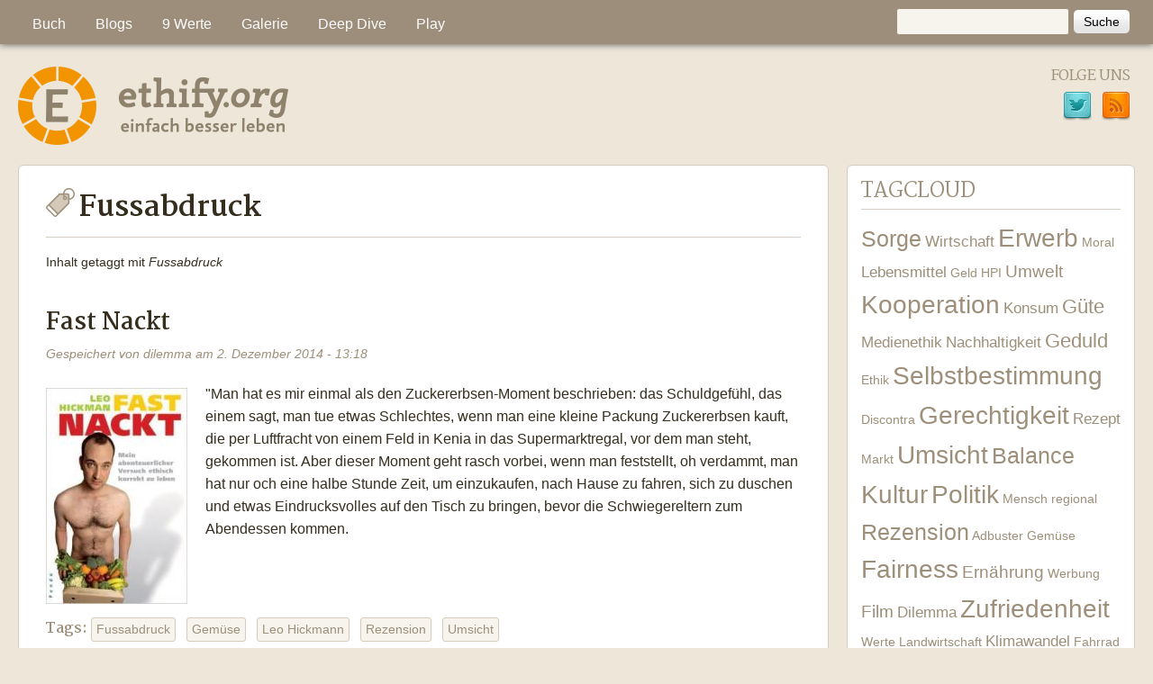

--- FILE ---
content_type: text/html; charset=utf-8
request_url: https://www.ethify.org/tags/fussabdruck
body_size: 9750
content:
<!DOCTYPE html>
<!--[if lt IE 7]><html class="lt-ie9 lt-ie8 lt-ie7" lang="de" dir="ltr"><![endif]-->
<!--[if IE 7]><html class="lt-ie9 lt-ie8" lang="de" dir="ltr"><![endif]-->
<!--[if IE 8]><html class="lt-ie9" lang="de" dir="ltr"><![endif]-->
<!--[if gt IE 8]><!--><html lang="de" dir="ltr" prefix="content: http://purl.org/rss/1.0/modules/content/ dc: http://purl.org/dc/terms/ foaf: http://xmlns.com/foaf/0.1/ og: http://ogp.me/ns# rdfs: http://www.w3.org/2000/01/rdf-schema# sioc: http://rdfs.org/sioc/ns# sioct: http://rdfs.org/sioc/types# skos: http://www.w3.org/2004/02/skos/core# xsd: http://www.w3.org/2001/XMLSchema#"><!--<![endif]-->
<head>
<meta charset="utf-8" />
<meta name="Generator" content="Drupal 7 (http://drupal.org)" />
<link rel="alternate" type="application/rss+xml" title="RSS - Fussabdruck" href="https://www.ethify.org/taxonomy/term/476/feed" />
<link rel="canonical" href="/tags/fussabdruck" />
<link rel="shortlink" href="/taxonomy/term/476" />
<meta about="/tags/fussabdruck" typeof="skos:Concept" property="rdfs:label skos:prefLabel" content="Fussabdruck" />
<link rel="shortcut icon" href="https://www.ethify.org/sites/all/themes/corolla_sub/favicon.ico" type="image/vnd.microsoft.icon" />
<meta name="viewport" content="width=device-width, initial-scale=1" />
<meta name="MobileOptimized" content="width" />
<meta name="HandheldFriendly" content="1" />
<meta name="apple-mobile-web-app-capable" content="yes" />
<title>Fussabdruck | Ethify</title>
<link type="text/css" rel="stylesheet" href="https://www.ethify.org/sites/default/files/css/css_xE-rWrJf-fncB6ztZfd2huxqgxu4WO-qwma6Xer30m4.css" media="all" />
<link type="text/css" rel="stylesheet" href="https://www.ethify.org/sites/default/files/css/css_8_Y7jPCAw1ScqXCiQ-XfkDvXAxOg8GwRT8En9MJ4_rQ.css" media="all" />
<link type="text/css" rel="stylesheet" href="https://www.ethify.org/sites/default/files/css/css_RwvGYF8SF5udkhoioa4cBNHhxEkmxOtX4qfPMZIsnEs.css" media="all" />
<link type="text/css" rel="stylesheet" href="https://www.ethify.org/sites/default/files/css/css_LzLXoYDoIifBE0KTitFkbT4M7QuWJwZvnWKJT3H8IQ4.css" media="screen" />
<link type="text/css" rel="stylesheet" href="https://www.ethify.org/sites/default/files/css/css_LZCHlAf04_NeGsn_lmuSRjxTpqjDOIW9OjZs4iBmJCI.css" media="all" />
<link type="text/css" rel="stylesheet" href="https://www.ethify.org/sites/default/files/css/css_5TxylIDFcnpmO5ucPRfXTdJiyW00MUBYhBuo7SANpds.css" media="print" />
<link type="text/css" rel="stylesheet" href="https://www.ethify.org/sites/default/files/css/css_y255cn1Sgt88dB5PfVOPrKzGLlp6rpie4Y_S7S-bRmI.css" media="only screen" />
<link type="text/css" rel="stylesheet" href="https://www.ethify.org/sites/default/files/css/css_b6R_2ZkvVsslpdExYKj4cvoKRXn3hKMS1-Ogf9EgpWE.css" media="screen" />
<link type="text/css" rel="stylesheet" href="https://www.ethify.org/sites/default/files/css/css_47DEQpj8HBSa-_TImW-5JCeuQeRkm5NMpJWZG3hSuFU.css" media="only screen" />
<link type="text/css" rel="stylesheet" href="//fonts.googleapis.com/css?family=Martel:400,700" media="all" />

<!--[if lt IE 9]>
<link type="text/css" rel="stylesheet" href="https://www.ethify.org/sites/default/files/css/css_PaxjaFlOYcKC7Jl1FsK3Q3b5kstNVBRMWRT6KCwCruA.css" media="screen" />
<![endif]-->
<script type="text/javascript" src="https://www.ethify.org/sites/default/files/js/js_Pt6OpwTd6jcHLRIjrE-eSPLWMxWDkcyYrPTIrXDSON0.js"></script>
<script type="text/javascript" src="https://www.ethify.org/sites/default/files/js/js_onbE0n0cQY6KTDQtHO_E27UBymFC-RuqypZZ6Zxez-o.js"></script>
<script type="text/javascript" src="https://www.ethify.org/sites/default/files/js/js_5FbBdX7L6KuZUNbcbur1veb1rFhG2AQ0aYYrpt20_q0.js"></script>
<script type="text/javascript" src="https://www.ethify.org/sites/default/files/js/js_KAgub6EMHoCl70S-X75QnZjT0aI81B6ID82sqIzs_Vo.js"></script>
<script type="text/javascript" src="https://www.ethify.org/sites/default/files/js/js_BOIkdNRbamyM4t-bGX-IY7EIKRf8c9dwzUIIznLCsaU.js"></script>
<script type="text/javascript">
<!--//--><![CDATA[//><!--
jQuery.extend(Drupal.settings, {"basePath":"\/","pathPrefix":"","setHasJsCookie":0,"ajaxPageState":{"theme":"corolla_sub","theme_token":"RUaobMN_sva1k2BWdamh6smNYZlAfgtrKUfsjOkyd-0","js":{"sites\/all\/modules\/jquery_update\/replace\/jquery\/1.12\/jquery.min.js":1,"misc\/jquery-extend-3.4.0.js":1,"misc\/jquery-html-prefilter-3.5.0-backport.js":1,"misc\/jquery.once.js":1,"misc\/drupal.js":1,"sites\/all\/modules\/jquery_update\/js\/jquery_browser.js":1,"misc\/form-single-submit.js":1,"sites\/all\/modules\/entityreference\/js\/entityreference.js":1,"sites\/all\/modules\/spamspan\/spamspan.js":1,"public:\/\/languages\/de_UBaUL_JAu7kDqEuuMsBBZCTjXr8FLtxOSWa9vZB7Pys.js":1,"sites\/all\/modules\/responsive_menus\/styles\/sidr\/js\/responsive_menus_sidr.js":1,"sites\/all\/libraries\/sidr\/jquery.sidr.min.js":1,"sites\/all\/themes\/corolla_sub\/js\/helper.js":1},"css":{"modules\/system\/system.base.css":1,"modules\/system\/system.menus.css":1,"modules\/system\/system.messages.css":1,"modules\/system\/system.theme.css":1,"modules\/aggregator\/aggregator.css":1,"modules\/book\/book.css":1,"modules\/comment\/comment.css":1,"modules\/field\/theme\/field.css":1,"modules\/node\/node.css":1,"modules\/search\/search.css":1,"modules\/user\/user.css":1,"sites\/all\/modules\/views\/css\/views.css":1,"sites\/all\/modules\/ckeditor\/css\/ckeditor.css":1,"sites\/all\/modules\/ctools\/css\/ctools.css":1,"sites\/all\/modules\/tagclouds\/tagclouds.css":1,"sites\/all\/modules\/book_made_simple\/book_made_simple.css":1,"modules\/locale\/locale.css":1,"sites\/all\/libraries\/sidr\/stylesheets\/jquery.sidr.dark.css":1,"sites\/all\/modules\/social_media_links\/social_media_links.css":1,"modules\/taxonomy\/taxonomy.css":1,"sites\/all\/themes\/adaptivetheme\/at_core\/css\/at.settings.style.image.css":1,"sites\/all\/themes\/adaptivetheme\/at_core\/css\/at.layout.css":1,"sites\/all\/themes\/corolla_sub\/css\/html-elements.css":1,"sites\/all\/themes\/corolla\/css\/forms.css":1,"sites\/all\/themes\/corolla\/css\/tables.css":1,"sites\/all\/themes\/corolla\/css\/page.css":1,"sites\/all\/themes\/corolla\/css\/articles.css":1,"sites\/all\/themes\/corolla\/css\/comments.css":1,"sites\/all\/themes\/corolla\/css\/fields.css":1,"sites\/all\/themes\/corolla\/css\/blocks.css":1,"sites\/all\/themes\/corolla_sub\/css\/navigation.css":1,"sites\/all\/themes\/corolla\/css\/fonts.css":1,"sites\/all\/themes\/corolla\/css\/corolla.settings.style.css":1,"sites\/all\/themes\/corolla_sub\/color\/colors.css":1,"sites\/all\/themes\/corolla_sub\/css\/style.css":1,"sites\/all\/themes\/corolla\/css\/print.css":1,"public:\/\/adaptivetheme\/corolla_sub_files\/corolla_sub.responsive.layout.css":1,"public:\/\/adaptivetheme\/corolla_sub_files\/corolla_sub.fonts.css":1,"public:\/\/adaptivetheme\/corolla_sub_files\/corolla_sub.responsive.styles.css":1,"\/\/fonts.googleapis.com\/css?family=Martel:400,700":1,"public:\/\/adaptivetheme\/corolla_sub_files\/corolla_sub.lt-ie9.layout.css":1}},"responsive_menus":[{"selectors":["#menu-bar"],"trigger_txt":"Menu","side":"left","speed":"200","media_size":"1024","displace":"1","renaming":"1","onOpen":"","onClose":"","responsive_menus_style":"sidr"}],"urlIsAjaxTrusted":{"\/search\/node":true,"\/tags\/fussabdruck":true},"adaptivetheme":{"corolla_sub":{"layout_settings":{"bigscreen":"three-col-grail","tablet_landscape":"two-sidebars-left-stack","tablet_portrait":"one-col-stack","smalltouch_landscape":"one-col-stack","smalltouch_portrait":"one-col-stack"},"media_query_settings":{"bigscreen":"only screen and (min-width:1025px)","tablet_landscape":"only screen and (min-width:901px) and (max-width:1024px)","tablet_portrait":"only screen and (min-width:601px) and (max-width:900px)","smalltouch_landscape":"only screen and (min-width:481px) and (max-width:600px)","smalltouch_portrait":"only screen and (max-width:480px)"}}}});
//--><!]]>
</script>
<!--[if lt IE 9]>
<script src="https://www.ethify.org/sites/all/themes/adaptivetheme/at_core/scripts/html5.js?t60rrb"></script>
<![endif]-->
</head>
<body class="html not-front not-logged-in one-sidebar sidebar-second page-taxonomy page-taxonomy-term page-taxonomy-term- page-taxonomy-term-476 i18n-de site-name-hidden atr-7.x-1.0 lang-de site-name-ethify section-tags color-scheme-default corolla-sub bs-n bb-n mb-dd rc-6 rct-6">
  <div id="skip-link" class="nocontent">
    <a href="#main-content" class="element-invisible element-focusable">Direkt zum Inhalt</a>
  </div>
    <div id="page-wrapper">
  <div id="page" class="page">

          <div id="menu-bar-wrapper">
        <div class="container clearfix">
          <div id="menu-bar" class="nav clearfix"><div id="block-search-form" class="block block-search no-title menu-wrapper menu-bar-wrapper clearfix odd first block-count-1 block-region-menu-bar block-form"  role="search">  
  
  <form action="/tags/fussabdruck" method="post" id="search-block-form" accept-charset="UTF-8"><div><div class="container-inline">
      <h2 class="element-invisible">Suchformular</h2>
    <div class="form-item form-type-textfield form-item-search-block-form">
  <label class="element-invisible" for="edit-search-block-form--2">Suche </label>
 <input title="Geben Sie die Begriffe ein, nach denen Sie suchen." type="search" id="edit-search-block-form--2" name="search_block_form" value="" size="15" maxlength="128" class="form-text" />
</div>
<div class="form-actions form-wrapper" id="edit-actions"><input type="submit" id="edit-submit" name="op" value="Suche" class="form-submit" /></div><input type="hidden" name="form_build_id" value="form-VNBq9dPs1YE2nby19w9jZd3g1MnErIMqnrH5PUs7xjc" />
<input type="hidden" name="form_id" value="search_block_form" />
</div>
</div></form>
  </div><nav id="block-menu-block-1" class="block block-menu-block menu-wrapper menu-bar-wrapper clearfix even last block-count-2 block-region-menu-bar block-1"  role="navigation">  
      <h2 class="element-invisible block-title">Hauptmenü</h2>
  
  <div class="block-menu menu-block-wrapper menu-block-1 menu-name-main-menu parent-mlid-0 menu-level-1">
  <ul class="menu clearfix"><li class="first expanded menu-mlid-18136 menu-depth-1 menu-item-18136"><a href="/content/buch" title="Das Ethify Yourself Buch komplett auch online">Buch</a><ul class="menu clearfix"><li class="first leaf menu-mlid-18178 menu-depth-2 menu-item-18178"><a href="/content/motivation" title="Grenzen des Wachstums und Genügsamkeit">Motivation</a></li><li class="leaf menu-mlid-18179 menu-depth-2 menu-item-18179"><a href="/content/vermessen" title="Wachstumsspirale, Märkte und Umweltfolgen">Vermessen</a></li><li class="leaf menu-mlid-18180 menu-depth-2 menu-item-18180"><a href="/content/tugenden" title="Ethik - Konzepte - nicht nur in Religionen">Tugenden</a></li><li class="leaf menu-mlid-18181 menu-depth-2 menu-item-18181"><a href="/content/life" title="In vier Lebensbereichen aktiv sein und nachhaltig agieren">Life</a></li><li class="leaf menu-mlid-18182 menu-depth-2 menu-item-18182"><a href="/content/business" title="Gut arbeiten und CSR Konzepte">Business</a></li><li class="leaf menu-mlid-18183 menu-depth-2 menu-item-18183"><a href="/content/werte" title="Von Gerechtigkeit über Umsicht und Balance zur Selbstbestimmung mit Geduld und Güte">Wertefächer</a></li><li class="leaf menu-mlid-18184 menu-depth-2 menu-item-18184"><a href="/content/media" title="Aktivismus im Netz">Media</a></li><li class="leaf menu-mlid-18185 menu-depth-2 menu-item-18185"><a href="/content/love" title="Sexualität mit und ohne Partner leben">Love</a></li><li class="leaf menu-mlid-18186 menu-depth-2 menu-item-18186"><a href="/content/money" title="Geldmengen, Staatsschulden, Komplementärwährungen">Money</a></li><li class="last leaf menu-mlid-18187 menu-depth-2 menu-item-18187"><a href="/content/ausblick" title="AdBuster und Politik">Ausblick</a></li></ul></li><li class="expanded menu-mlid-17791 menu-depth-1 menu-item-17791"><a href="/" title="Ethify Community Blogs">Blogs</a><ul class="menu clearfix"><li class="first leaf menu-mlid-17793 menu-depth-2 menu-item-17793"><a href="/blog/living" title="Selbstversuche und Experimente zu einem nachhaltigen Lebensstil">Das Ändern leben</a></li><li class="leaf menu-mlid-17794 menu-depth-2 menu-item-17794"><a href="/blog/dilemma" title="Studierende der FH Vorarlberg zeigen ethische Dilemmata und Lösungsvarianten auf">Dilemma Situationen</a></li><li class="leaf menu-mlid-17795 menu-depth-2 menu-item-17795"><a href="/blog/snowden" title="Sujets und Projekte zum Thema Überwachung">Leben nach Snowden</a></li><li class="leaf menu-mlid-17796 menu-depth-2 menu-item-17796"><a href="/blog/velocity" title="Das Fahrrad als Medium nutzen">Fahrradkultur</a></li><li class="last leaf menu-mlid-17797 menu-depth-2 menu-item-17797"><a href="/blog/klimawandel" title="Kampagnen zum Klimawandel">Klimawandel</a></li></ul></li><li class="expanded menu-mlid-17452 menu-depth-1 menu-item-17452"><a href="/content/werte">9 Werte</a><ul class="menu clearfix"><li class="first leaf menu-mlid-17453 menu-depth-2 menu-item-17453"><a href="/content/werte#Gerechtigkeit" title="">Gerechtigkeit</a></li><li class="leaf menu-mlid-17472 menu-depth-2 menu-item-17472"><a href="/content/werte#Umsicht" title="">Umsicht</a></li><li class="leaf menu-mlid-17473 menu-depth-2 menu-item-17473"><a href="/content/werte#Balance" title="">Balance</a></li><li class="leaf menu-mlid-17784 menu-depth-2 menu-item-17784"><a href="/content/werte#Selbstbestimmung" title="">Selbstbestimmung</a></li><li class="leaf menu-mlid-17785 menu-depth-2 menu-item-17785"><a href="/content/werte#Kooperation" title="">Kooperation</a></li><li class="leaf menu-mlid-17786 menu-depth-2 menu-item-17786"><a href="/content/werte#Fairness" title="">Fairness</a></li><li class="leaf menu-mlid-17787 menu-depth-2 menu-item-17787"><a href="/content/werte#Zufriedenheit" title="">Zufriedenheit</a></li><li class="leaf menu-mlid-17788 menu-depth-2 menu-item-17788"><a href="/content/werte#Gte" title="">Güte</a></li><li class="last leaf menu-mlid-17789 menu-depth-2 menu-item-17789"><a href="/content/werte#Geduld" title="">Geduld</a></li></ul></li><li class="expanded menu-mlid-17798 menu-depth-1 menu-item-17798"><a href="/content/ethify-gallery" title="">Galerie</a><ul class="menu clearfix"><li class="first leaf menu-mlid-17406 menu-depth-2 menu-item-17406"><a href="/content/dilemma-situation" title="">Dilemmata</a></li><li class="leaf menu-mlid-17799 menu-depth-2 menu-item-17799"><a href="/content/adbuster" title="Mit AdBusting Kritik an Werbung und Konsum üben.">Adbuster</a></li><li class="leaf menu-mlid-17801 menu-depth-2 menu-item-17801"><a href="/content/medienethik" title="Sujets zur Ethik und Kritik bei Medien.">Medienethik</a></li><li class="leaf menu-mlid-17802 menu-depth-2 menu-item-17802"><a href="/content/portraits" title="Hier sammeln wir Portraits von Menschen bei einer umsichtigen Tätigkeit im Bereich Erwerb, Sorge, Kultur oder Politik.">Portraits</a></li><li class="last leaf menu-mlid-17800 menu-depth-2 menu-item-17800"><a href="/content/reduktion" title="Hier gibt es gestalterische  Entwürfe zum Thema Reduktion, die im Studiengang InterMedia an der FH Vorarlberg 2010 entstanden sind.">Reduktion</a></li></ul></li><li class="expanded menu-mlid-18173 menu-depth-1 menu-item-18173"><a href="/content/ethify-angebote" title="Weiterführende Materialien und Angebote">Deep Dive</a><ul class="menu clearfix"><li class="first leaf menu-mlid-17404 menu-depth-2 menu-item-17404"><a href="/community">Community</a></li><li class="expanded menu-mlid-18141 menu-depth-2 menu-item-18141"><a href="/fhv" title="Ethify an der FH Vorarlberg">FH Vorarlberg</a><ul class="menu clearfix"><li class="first leaf menu-mlid-18174 menu-depth-3 menu-item-18174"><a href="/content/humanoekologie" title="Lehrveranstaltung Humanökologie im Master InterMedia">Humanökologie</a></li><li class="leaf menu-mlid-18175 menu-depth-3 menu-item-18175"><a href="/content/medienethik-0" title="Lerhveranstaltung Medienethik">Medienethik</a></li><li class="leaf menu-mlid-18237 menu-depth-3 menu-item-18237"><a href="https://fairkom.net/nextcloud/index.php/s/fcBjGXtwDbLbywJ" title="Praktischer Teil zu einer Masterarbeit ">Nachhaltigkeit in Unternehmen</a></li><li class="leaf menu-mlid-18188 menu-depth-3 menu-item-18188"><a href="/content/sustainability-innovation">Sustainability Innovation</a></li><li class="last leaf menu-mlid-18176 menu-depth-3 menu-item-18176"><a href="https://ethify.org/content/business-ethics-course" title="Business Ethics Course">Wirtschaftsethik</a></li></ul></li><li class="leaf menu-mlid-18137 menu-depth-2 menu-item-18137"><a href="/content/calendar" title="Mit Ethify durch&#039;s Jahr">Kalender</a></li><li class="leaf menu-mlid-18139 menu-depth-2 menu-item-18139"><a href="/medienspiegel" title="Ethify in den Medien">Medienspiegel</a></li><li class="leaf menu-mlid-17405 menu-depth-2 menu-item-17405"><a href="/content/ethify-angebote">Seminare</a></li><li class="leaf menu-mlid-18140 menu-depth-2 menu-item-18140"><a href="/content/veganes-kochbuch" title="Vegan kochen, auch für viele">Veganes Kochbuch</a></li><li class="leaf menu-mlid-18177 menu-depth-2 menu-item-18177"><a href="https://www.klimafakten.de/" title="Fakten für Zweifler und solche, die oft argumentieren müssen.">Klimafakten</a></li><li class="last leaf menu-mlid-18236 menu-depth-2 menu-item-18236"><a href="https://faircloud.eu/nextcloud/index.php/s/KECDpEdAPBRMpsG" title="Berichte, Werkzeugkästen, Handbücher, Leitfäden, Masterarbeiten">Materialsammlung</a></li></ul></li><li class="last expanded menu-mlid-18142 menu-depth-1 menu-item-18142"><a href="http://game.ethify.org" title="Menschen formen Radien ">Play</a><ul class="menu clearfix"><li class="first leaf menu-mlid-18146 menu-depth-2 menu-item-18146"><a href="http://game.ethify.org" title="Browsergame mit 9 Levels">Ethify your Buddies</a></li><li class="leaf menu-mlid-18147 menu-depth-2 menu-item-18147"><a href="/content/journal-text" title="Mit dem Ethify Journal den eigenen Weg anpassen">Check</a></li><li class="leaf menu-mlid-18144 menu-depth-2 menu-item-18144"><a href="/filmtipps" title="Diverse Filmtipps zu Ethik">Filmtipps</a></li><li class="leaf menu-mlid-18145 menu-depth-2 menu-item-18145"><a href="/geiz" title="Weg vom Geiz – hin zu werthaltigem Konsum">Geiz ist ungeil</a></li><li class="leaf menu-mlid-18143 menu-depth-2 menu-item-18143"><a href="http://www.youtube.com/watch?v=myxwCEGcBYc&amp;list=PLEA4EC3B533E43C66" title="Ethify Playlist on Youtube">Video Playlist</a></li><li class="last leaf menu-mlid-18138 menu-depth-2 menu-item-18138"><a href="/plakateundsticker" title="Plakate und Sticker">Spenden</a></li></ul></li></ul></div>

  </nav></div>        </div>
      </div>
    
    <div id="header-wrapper">
      <div class="container clearfix">

        <header class="clearfix with-logo" role="banner">

                      <div id="branding" class="branding-elements clearfix">

                              <div id="logo">
                  <a href="/"><img class="site-logo" typeof="foaf:Image" src="https://www.ethify.org/sites/all/themes/corolla_sub/logo.png" alt="Ethify" /></a>                </div>
              
                              <div class="element-invisible h-group" id="name-and-slogan">

                                      <h1 class="element-invisible" id="site-name"><a href="/" title="Startseite">Ethify</a></h1>
                  
                  
                </div>
              
            </div>
          
          <div class="region region-header"><div class="region-inner clearfix"><section id="block-social-media-links-social-media-links" class="block block-social-media-links odd first last block-count-3 block-region-header block-social-media-links" ><div class="block-inner clearfix">  
      <h2 class="block-title">Folge uns</h2>
  
  <div class="block-content content"><ul class="social-media-links platforms inline horizontal"><li  class="twitter first"><a href="http://www.twitter.com/fairmover" title="Twitter"><img src="https://www.ethify.org/sites/all/modules/social_media_links/libraries/elegantthemes/PNG/twitter.png" alt="Twitter Symbol" /></a></li><li  class="rss last"><a href="https://www.ethify.org/rss.xml" title="RSS"><img src="https://www.ethify.org/sites/all/modules/social_media_links/libraries/elegantthemes/PNG/rss.png" alt="RSS Symbol" /></a></li></ul></div>
  </div></section></div></div>
        </header>

      </div>
    </div>
    
    
    <div id="content-wrapper">
      <div class="container">

        <div id="columns">
          <div class="columns-inner clearfix">

            <div id="content-column">
              <div class="content-inner">

                
                <div id="main-content" role="main">

                  
                  <div class="content-margin">
                    <div class="content-style">

                      
                      
                      
                                              <header class="clearfix">
                          <h1 id="page-title">
                            Fussabdruck                          </h1>
                        </header>
                      
                      <div class="tag-title-suffix">Inhalt getaggt mit <em class="placeholder">Fussabdruck</em> </div>
                      
                      <div id="content">
                        <div class="region region-content"><div id="block-system-main" class="block block-system no-title odd first last block-count-4 block-region-content block-main" >  
  
  <section class="nodes"><article id="node-1506" class="node node-blog node-promoted node-teaser article odd node-lang-de iat-l clearfix" about="/content/fast-nackt" typeof="sioc:Post sioct:BlogPost" role="article">
  <div class="node-inner">

    
              <header class="node-header">

                  <h2 class="node-title">
              <a href="/content/fast-nackt" rel="bookmark">Fast Nackt</a>
          </h2>
        
                  <p class="submitted"><span property="dc:date dc:created" content="2014-12-02T13:18:52+01:00" datatype="xsd:dateTime" rel="sioc:has_creator">Gespeichert von <span class="username" xml:lang="" about="/users/dilemma" typeof="sioc:UserAccount" property="foaf:name" datatype="">dilemma</span> am <time datetime="2014-12-02T13:18:52+0100">2. Dezember 2014 - 13:18</time></span></p>
        
      </header>
        <span property="dc:title" content="Fast Nackt" class="rdf-meta element-hidden"></span><span property="sioc:num_replies" content="0" datatype="xsd:integer" class="rdf-meta element-hidden"></span>
    <div class="node-content">
        <div class="field field-name-field-bilder field-type-image field-label-hidden view-mode-teaser"><div class="field-items"><figure class="clearfix field-item even"><a href="/content/fast-nackt"><img typeof="foaf:Image" class="image-style-teaser" src="https://www.ethify.org/sites/default/files/styles/teaser/public/bilder/415cq0nz75l._sy344_bo1204203200_.jpg?itok=0-E5S2c7" width="157" height="240" alt="CC-by-sa ethify.org &amp; dilemma" title="CC-by-sa ethify.org &amp; dilemma" /></a></figure></div></div><div class="field field-name-body field-type-text-with-summary field-label-hidden view-mode-teaser"><div class="field-items"><div class="field-item even" property="content:encoded"><p>"Man hat es mir einmal als den Zuckererbsen-Moment beschrieben: das Schuldgefühl, das einem sagt, man tue etwas Schlechtes, wenn man eine kleine Packung Zuckererbsen kauft, die per Luftfracht von einem Feld in Kenia in das Supermarktregal, vor dem man steht, gekommen ist. Aber dieser Moment geht rasch vorbei, wenn man feststellt, oh verdammt, man hat nur och eine halbe Stunde Zeit, um einzukaufen, nach Hause zu fahren, sich zu duschen und etwas Eindrucksvolles auf den Tisch zu bringen, bevor die Schwiegereltern zum Abendessen kommen.</p></div></div></div><section class="field field-name-field-tags field-type-taxonomy-term-reference field-label-above view-mode-teaser"><h2 class="field-label">Tags:&nbsp;</h2><ul class="field-items"><li class="field-item even"><a href="/tags/fussabdruck" typeof="skos:Concept" property="rdfs:label skos:prefLabel" datatype="" class="active">Fussabdruck</a></li><li class="field-item odd"><a href="/tags/gem%C3%BCse" typeof="skos:Concept" property="rdfs:label skos:prefLabel" datatype="">Gemüse</a></li><li class="field-item even"><a href="/tags/leo-hickmann" typeof="skos:Concept" property="rdfs:label skos:prefLabel" datatype="">Leo Hickmann</a></li><li class="field-item odd"><a href="/tags/rezension" typeof="skos:Concept" property="rdfs:label skos:prefLabel" datatype="">Rezension</a></li><li class="field-item even"><a href="/tags/umsicht" typeof="skos:Concept" property="rdfs:label skos:prefLabel" datatype="">Umsicht</a></li></ul></section>    </div>

              <nav class="clearfix"><ul class="links inline"><li class="node-readmore first"><a href="/content/fast-nackt" rel="tag" title="Fast Nackt">Weiterlesen<span class="element-invisible"> über Fast Nackt</span></a></li><li class="blog_usernames_blog last"><a href="/blog/dilemma" title="Neueste Blogeinträge von dilemma lesen.">Blog von dilemma</a></li></ul></nav>
    
    
  </div>
</article>
</section>
  </div></div>                      </div>

                      <a href="/taxonomy/term/476/feed" class="feed-icon" title="RSS - Fussabdruck abonnieren"><img typeof="foaf:Image" class="image-style-none" src="https://www.ethify.org/misc/feed.png" width="16" height="16" alt="RSS - Fussabdruck abonnieren" /></a>
                    </div>
                  </div>

                </div><!-- /main-content -->

                
              </div>
            </div>

                        <div class="region region-sidebar-second sidebar"><div class="region-inner clearfix"><section id="block-tagclouds-1" class="block block-tagclouds odd first block-count-5 block-region-sidebar-second block-1" ><div class="block-inner clearfix">  
      <h2 class="block-title">Tagcloud</h2>
  
  <div class="block-content content"><span class='tagclouds-term'><a href="/tags/sorge" class="tagclouds level5" title="">Sorge</a></span>
<span class='tagclouds-term'><a href="/tags/wirtschaft" class="tagclouds level2" title="">Wirtschaft</a></span>
<span class='tagclouds-term'><a href="/tags/erwerb" class="tagclouds level6" title="">Erwerb</a></span>
<span class='tagclouds-term'><a href="/tags/moral" class="tagclouds level1" title="">Moral</a></span>
<span class='tagclouds-term'><a href="/tags/lebensmittel" class="tagclouds level2" title="">Lebensmittel</a></span>
<span class='tagclouds-term'><a href="/tags/geld" class="tagclouds level1" title="">Geld</a></span>
<span class='tagclouds-term'><a href="/tags/hpi" class="tagclouds level1" title="">HPI</a></span>
<span class='tagclouds-term'><a href="/tags/umwelt" class="tagclouds level3" title="">Umwelt</a></span>
<span class='tagclouds-term'><a href="/tags/kooperation" class="tagclouds level6" title="">Kooperation</a></span>
<span class='tagclouds-term'><a href="/tags/konsum" class="tagclouds level2" title="">Konsum</a></span>
<span class='tagclouds-term'><a href="/tags/g%C3%BCte" class="tagclouds level4" title="">Güte</a></span>
<span class='tagclouds-term'><a href="/tags/medienethik" class="tagclouds level2" title="">Medienethik</a></span>
<span class='tagclouds-term'><a href="/tags/nachhaltigkeit" class="tagclouds level2" title="">Nachhaltigkeit</a></span>
<span class='tagclouds-term'><a href="/tags/geduld" class="tagclouds level4" title="">Geduld</a></span>
<span class='tagclouds-term'><a href="/tags/ethik" class="tagclouds level1" title="">Ethik</a></span>
<span class='tagclouds-term'><a href="/tags/selbstbestimmung" class="tagclouds level6" title="">Selbstbestimmung</a></span>
<span class='tagclouds-term'><a href="/tags/discontra" class="tagclouds level1" title="">Discontra</a></span>
<span class='tagclouds-term'><a href="/tags/gerechtigkeit" class="tagclouds level6" title="">Gerechtigkeit</a></span>
<span class='tagclouds-term'><a href="/tags/rezept" class="tagclouds level2" title="">Rezept</a></span>
<span class='tagclouds-term'><a href="/tags/markt" class="tagclouds level1" title="">Markt</a></span>
<span class='tagclouds-term'><a href="/tags/umsicht" class="tagclouds level6" title="">Umsicht</a></span>
<span class='tagclouds-term'><a href="/tags/balance" class="tagclouds level5" title="">Balance</a></span>
<span class='tagclouds-term'><a href="/tags/kultur" class="tagclouds level6" title="">Kultur</a></span>
<span class='tagclouds-term'><a href="/tags/politik" class="tagclouds level6" title="">Politik</a></span>
<span class='tagclouds-term'><a href="/tags/mensch" class="tagclouds level1" title="">Mensch</a></span>
<span class='tagclouds-term'><a href="/tags/regional" class="tagclouds level1" title="">regional</a></span>
<span class='tagclouds-term'><a href="/tags/rezension" class="tagclouds level5" title="">Rezension</a></span>
<span class='tagclouds-term'><a href="/tags/adbuster" class="tagclouds level1" title="">Adbuster</a></span>
<span class='tagclouds-term'><a href="/tags/gem%C3%BCse" class="tagclouds level1" title="">Gemüse</a></span>
<span class='tagclouds-term'><a href="/tags/fairness" class="tagclouds level6" title="">Fairness</a></span>
<span class='tagclouds-term'><a href="/tags/ern%C3%A4hrung" class="tagclouds level3" title="">Ernährung</a></span>
<span class='tagclouds-term'><a href="/tags/werbung" class="tagclouds level1" title="">Werbung</a></span>
<span class='tagclouds-term'><a href="/tags/film" class="tagclouds level3" title="">Film</a></span>
<span class='tagclouds-term'><a href="/tags/dilemma" class="tagclouds level2" title="">Dilemma</a></span>
<span class='tagclouds-term'><a href="/tags/zufriedenheit" class="tagclouds level6" title="">Zufriedenheit</a></span>
<span class='tagclouds-term'><a href="/tags/werte" class="tagclouds level1" title="">Werte</a></span>
<span class='tagclouds-term'><a href="/tags/landwirtschaft" class="tagclouds level1" title="">Landwirtschaft</a></span>
<span class='tagclouds-term'><a href="/tags/klimawandel" class="tagclouds level2" title="">Klimawandel</a></span>
<span class='tagclouds-term'><a href="/tags/fahrrad" class="tagclouds level1" title="">Fahrrad</a></span>
<span class='tagclouds-term'><a href="/tags/plastik" class="tagclouds level1" title="">Plastik</a></span>
<div class="more-link"><a href="/tagclouds/chunk/1" title="weitere Tags">Mehr</a></div></div>
  </div></section><div id="block-block-5" class="block block-block no-title even last block-count-6 block-region-sidebar-second block-5" ><div class="block-inner clearfix">  
  
  <div class="block-content content"><p><iframe src="https://bandcamp.com/EmbeddedPlayer/album=669163771/size=large/bgcol=ffffff/linkcol=e99708/artwork=none/transparent=true/" style="border: 0; width: 298px; height: 300px;">Ethify Soundtrack by Ethify.org</iframe></p>
</div>
  </div></div></div></div>
          </div>
        </div>

      </div>
    </div>

              <div id="top-panels-wrapper">
        <div class="container clearfix">
          <!-- Three column 3x33 Gpanel -->
          <div class="at-panel gpanel panel-display three-3x33 clearfix">
            <div class="region region-three-33-first"><div class="region-inner clearfix"><section id="block-aggregator-feed-1" class="block block-aggregator odd first last block-count-7 block-region-three-33-first block-feed-1"  role="complementary"><div class="block-inner clearfix">  
      <h2 class="block-title">Biorama</h2>
  
  <div class="block-content content"><div class="item-list"><ul><li class="odd first"><a href="https://www.biorama.eu/buchrezension-hilfe-meine-huehner-muessen-im-stall-bleiben/">Buchrezension: »Hilfe, meine Hühner müssen im Stall bleiben«</a>
</li><li class="even"><a href="https://www.biorama.eu/volksbegehren-mountainbiken/">Freies Wegrecht für RadfahrerInnen</a>
</li><li class="odd last"><a href="https://www.biorama.eu/haselnuss-anbau-und-verarbeitung/">Soulfood aus der Steinzeit</a>
</li></ul></div><div class="more-link"><a href="/aggregator/sources/1" title="Neueste Einträge dieses Feeds anzeigen.">Mehr</a></div></div>
  </div></section></div></div>            <div class="region region-three-33-second"><div class="region-inner clearfix"><section id="block-aggregator-feed-3" class="block block-aggregator odd first last block-count-8 block-region-three-33-second block-feed-3"  role="complementary"><div class="block-inner clearfix">  
      <h2 class="block-title">Free21</h2>
  
  <div class="block-content content"><div class="item-list"><ul><li class="odd first"><a href="https://free21.org/empoerung-ueber-eu-sanktionen-gegen-eine-weisse-schweizer-elitefigur-schweigen-zu-sanktionen-gegen-eine-schwarze-schweizer-pro-afrikanische-souveraenitaetsaktivistin/">Empörung über EU-Sanktionen gegen eine weiße Schweizer Elitefigur,  Schweigen zu Sanktionen gegen eine schwarze Schweizer, Pro-Afrikanische Souveränitätsaktivistin</a>
</li><li class="even"><a href="https://free21.org/icc-richter-durch-us-sanktionen-wirtschaftlich-und-sozial-ruiniert-bleiben-aber-entschlossen/">ICC-Richter durch US-Sanktionen „wirtschaftlich und sozial ruiniert“ – bleiben aber entschlossen</a>
</li><li class="odd last"><a href="https://free21.org/die-ermordung-von-premierminister-olof-palme-teil-i/">Die Ermordung von Premierminister Olof Palme: Teil I</a>
</li></ul></div><div class="more-link"><a href="/aggregator/sources/3" title="Neueste Einträge dieses Feeds anzeigen.">Mehr</a></div></div>
  </div></section></div></div>                      </div>
        </div>
      </div>
              <div id="bottom-panels-wrapper">
        <div class="container clearfix">
          <!-- Four column Gpanel -->
          <div class="at-panel gpanel panel-display four-4x25 clearfix">
            <div class="panel-row row-1 clearfix">
                            <div class="region region-four-second"><div class="region-inner clearfix"><nav id="block-menu-menu-links" class="block block-menu odd first last block-count-9 block-region-four-second block-menu-links"  role="navigation"><div class="block-inner clearfix">  
      <h2 class="block-title">Links</h2>
  
  <div class="block-content content"><ul class="menu clearfix"><li class="first leaf menu-depth-1 menu-item-17834"><a href="/imprint">Impressum</a></li><li class="leaf menu-depth-1 menu-item-17836"><a href="/content/datenschutz">Datenschutz</a></li><li class="last leaf menu-depth-1 menu-item-17833"><a href="/user" title="">CMS Login</a></li></ul></div>
  </div></nav></div></div>            </div>
            <div class="panel-row row-2 clearfix">
              <div class="region region-four-third"><div class="region-inner clearfix"><section id="block-locale-language" class="block block-locale odd first last block-count-10 block-region-four-third block-language"  role="complementary"><div class="block-inner clearfix">  
      <h2 class="block-title">Sprachen</h2>
  
  <div class="block-content content"><ul class="language-switcher-locale-url"><li class="de first active"><a href="/tags/fussabdruck" class="language-link active" xml:lang="de">Deutsch</a></li><li class="en last"><a href="/en/tags/fussabdruck" class="language-link" xml:lang="en">English</a></li></ul></div>
  </div></section></div></div>              <div class="region region-four-fourth"><div class="region-inner clearfix"><nav id="block-menu-block-2" class="block block-menu-block odd first last block-count-11 block-region-four-fourth block-2"  role="navigation"><div class="block-inner clearfix">  
      <h2 class="block-title">Navigation</h2>
  
  <div class="block-content content"><div class="block-menu menu-block-wrapper menu-block-2 menu-name-main-menu parent-mlid-0 menu-level-1">
  <ul class="menu clearfix"><li class="first leaf has-children menu-mlid-18136 menu-depth-1 menu-item-18136"><a href="/content/buch" title="Das Ethify Yourself Buch komplett auch online">Buch</a></li><li class="leaf has-children menu-mlid-17791 menu-depth-1 menu-item-17791"><a href="/" title="Ethify Community Blogs">Blogs</a></li><li class="leaf has-children menu-mlid-17452 menu-depth-1 menu-item-17452"><a href="/content/werte">9 Werte</a></li><li class="leaf has-children menu-mlid-17798 menu-depth-1 menu-item-17798"><a href="/content/ethify-gallery" title="">Galerie</a></li><li class="leaf has-children menu-mlid-18173 menu-depth-1 menu-item-18173"><a href="/content/ethify-angebote" title="Weiterführende Materialien und Angebote">Deep Dive</a></li><li class="last leaf has-children menu-mlid-18142 menu-depth-1 menu-item-18142"><a href="http://game.ethify.org" title="Menschen formen Radien ">Play</a></li></ul></div>
</div>
  </div></nav></div></div>            </div>
          </div>
        </div>
      </div>
              <div id="footer-wrapper">
        <div class="container clearfix">
          <footer class="clearfix" role="contentinfo">
            <div class="region region-footer"><div class="region-inner clearfix"><div id="block-block-7" class="block block-block no-title odd first last block-count-12 block-region-footer block-7" ><div class="block-inner clearfix">  
  
  <div class="block-content content"><p class="rtecenter"><a href="https://creativecommons.org/licenses/by-sa/4.0/" target="_blank">CC Attribution - Share Alike</a> by <a href="https://roland.alton.at" target="_blank">Roland Alton</a>, the Ethify and Wikipedia communities 2010 - 2020</p>
</div>
  </div></div></div></div>            <p class="attribute-creator"></p>
          </footer>
        </div>
      </div>
    
  </div>
</div>
  </body>
</html>


--- FILE ---
content_type: text/css
request_url: https://www.ethify.org/sites/default/files/css/css_LZCHlAf04_NeGsn_lmuSRjxTpqjDOIW9OjZs4iBmJCI.css
body_size: 11229
content:
html{font-size:100%;-webkit-text-size-adjust:100%;line-height:1.5;height:100%;overflow-y:scroll;}body{min-height:100%;margin:0;padding:0;-webkit-font-smoothing:antialiased;font-smoothing:antialiased;text-rendering:optimizeLegibility\9;}h1,h2,h3,h4,h5,h6{margin:0;padding:0;}h1{font-size:1.5em;}h2{font-size:1.9em;font-weight:700;line-height:1.3;margin:7px 0;}h3{font-size:1.2em;}h4{font-size:1.1em;}h5,h6{font-size:1em;}a img{border:none;}p{margin:0 0 1.5em;padding:0;}em,dfn{font-style:italic;}ins{border-bottom:none;text-decoration:none;}pre,code,tt,samp,kbd,var{font-size:1em;}blockquote,q{font-style:italic;quotes:"" "";}blockquote{margin:0 0 1.5em;padding:0 0 0 3em;}blockquote:before,blockquote:after,q:before,q:after{content:"";}blockquote p{margin:0;}strong,dfn,caption,th{font-weight:700;}ul,ol{margin:0 0 1.5em 40px;padding:0;}.item-list ul,.item-list ol{margin:0 0 0 12px;padding:0;}ul ul,ul ol,ol ol,ol ul,.block ul ul,.block ul ol,.block ol ol,.block ol ul,.item-list ul ul,.item-list ul ol,.item-list ol ol,.item-list ol ul{margin-bottom:0;}ul{list-style-type:disc;}ul ul ul{list-style-type:square;}ol{list-style-type:decimal;}ol ol{list-style-type:lower-alpha;}ol ol ol{list-style-type:lower-roman;}ul ul,ul ul ul ul{list-style-type:circle;}dt{font-weight:700;}dd{margin:0 0 1.5em 40px;}article,aside,details,figcaption,figure,footer,header,hgroup,menu,nav,section{display:block;}img{max-width:100%;height:auto;-ms-interpolation-mode:bicubic;}embed,object,video{max-width:100%;}.lt-ie9 img,.lt-ie9 object,.lt-ie9 embed,.lt-ie9 video{max-width:none !important;}#map img,.gmap img,.view-gmap img,.openlayers-map img,#getlocations_map_canvas img,#locationmap_map img,.geofieldMap img,.views_horizontal_slider img,.field-widget-imagefield-crop-widget img{max-width:none !important;}svg:not(:root){overflow:hidden;}audio,canvas,video{display:inline-block;*display:inline;*zoom:1;}audio:not([controls]){display:none;}[hidden]{display:none;}
form{margin:0 0 1.5em;padding:0;}.form-item label{font-weight:400;}input{margin:0;}input.title{font-size:1.3em;}input.text,input.title,textarea,select{border:1px solid #ccc;margin:0;}select{margin-bottom:3px;padding:3px;}input.form-text,input.form-password,input.form-file,textarea{background-color:#fafafa;border:1px solid #ccc;font-family:inherit;font-size:inherit;line-height:inherit;padding:4px;-moz-border-radius:3px;-webkit-border-radius:3px;border-radius:3px;-moz-box-sizing:border-box;-webkit-box-sizing:border-box;box-sizing:border-box;}.form-textarea-wrapper.resizable textarea{-moz-border-radius:3px 3px 0 0;-webkit-border-radius:3px 3px 0 0;border-radius:3px 3px 0 0;}input.form-text{max-width:100%;}input.form-text,input.form-password,input.form-file{width:auto;}.block input.form-text,.block input.form-password,.block input.form-file{max-width:400px;width:100%;}input.form-file,.block input.form-file{max-width:240px;width:100%;}#block-search-form input.form-text{width:auto;}input.form-button,input.form-submit{background:url(/sites/all/themes/corolla/css/images/button.png) repeat-x left top transparent;border:1px solid #ccc;cursor:pointer;margin:0 5px 0 0;padding:5px 11px;}input.form-button:hover,input.form-submit:hover,input.form-button:focus,input.form-submit:focus{border-color:#bbb;}textarea,input{font:1em normal Arial,Helvetica,sans-serif;}.form-item,.form-action{margin-top:10px;margin-bottom:10px;}.exposed-filters .form-item{margin-top:0;margin-bottom:10px;}.form-item textarea.error{padding:2px;}.form-item .description,fieldset .description,.fieldset-layout-settings dd{font-size:0.85em;}#article-admin-filter ul{padding:.5em 0;}#edit-operation-wrapper select{margin:.5em;}fieldset{background:transparent;border:1px solid #dadada;margin:10px 0;padding:10px;position:relative;}fieldset fieldset:last-child{margin-bottom:0;}.form-type-radio .description,.form-type-checkbox .description{margin-left:0;}*:first-child+html fieldset{background-color:transparent;background-position:0 10px;padding:0 10px 10px;}*:first-child+html fieldset > .description,*:first-child+html fieldset .fieldset-wrapper .description{padding-top:10px;}fieldset div.with-legend{margin-top:3em;}fieldset legend{display:block;font-weight:400;padding:0;position:absolute;top:0;-moz-border-radius:3px;-webkit-border-radius:3px;border-radius:3px;}*:first-child+html fieldset legend,*:first-child+html fieldset.collapsed legend{display:inline;}fieldset legend span.fieldset-legend{display:block;padding:4px 10px;}html.js fieldset.collapsed{min-height:1.85em;}html.js fieldset.collapsible .fieldset-legend{background:none;}html.js fieldset.collapsible .fieldset-legend{padding:2px 4px 2px 10px;}html.js fieldset.collapsible legend a{padding:0 15px 0 0;color:#fff;background:url(/sites/all/themes/corolla/css/images/arrow-down-white.png) no-repeat right 6px;}html.js fieldset.collapsed legend a{background:url(/sites/all/themes/corolla/css/images/arrow-right-white.png) no-repeat right 6px;}html.js fieldset.collapsed .fieldset-wrapper,html.js fieldset.collapsed .action{display:none;}html.js fieldset.collapsed{}html.js fieldset.collapsed{border-width:1px;margin-bottom:15px;}html.js fieldset.collapsible div.fieldset-wrapper{margin-top:3em;}html.js input.form-autocomplete{background-position:99% 7px;}html.js input.throbbing{background-position:99% -13px;}#autocomplete ul li{margin:0;}#autocomplete ul li:hover{background:none;}#autocomplete ul div{cursor:pointer;position:relative;display:block;width:100%;padding:3px;}div.resizable-textarea textarea{margin-top:0;}.resizable-textarea{width:100%;}.resizable-textarea .grippie{height:9px;width:100%;background:#ccc url(/sites/all/themes/corolla/css/images/grippie.png) no-repeat center 2px;border:1px solid #ccc;border-top-width:0;cursor:s-resize;margin-top:-6px;position:relative;margin-right:0!important;-moz-box-sizing:border-box;-webkit-box-sizing:border-box;box-sizing:border-box;}#search-block-form{margin-top:0.4em;}#search-block-form .form-text{margin-bottom:6px;}fieldset#edit-advanced fieldset{margin:0 10px 10px 0;}fieldset#edit-advanced fieldset .fieldset-legend{background:none;padding-left:1em;}.advanced-search-submit{clear:both;}.search-advanced .criterion{float:none;margin:0 5px;}#edit-keywords-fieldset .form-item:first-child{margin-top:5px;}#search-form{margin:10px 0;}#search-form > div{}#search-form .container-inline{}#search-form #edit-basic label{clip:rect(1px 1px 1px 1px);clip:rect(1px,1px,1px,1px);position:absolute;}.search-advanced .fieldset-wrapper legend{background:transparent;}#user-login-form ul{margin:0;padding:0;}#user-login-form li.openid-link,#user-login-form li.user-link{text-align:center;}#user-login ul{margin:0 0 5px;}#user-login ul li{margin:0;}#user-login-form .item-list li{list-style:none;margin:0;}#user-login-form li.openid-link,#user-login li.openid-link{background:none;}.hide-label label{position:absolute !important;clip:rect(1px 1px 1px 1px);clip:rect(1px,1px,1px,1px);background:none;}#user-admin-filter ul li,#article-admin-filter ul li{list-style:none;}.description{color:#555;}.field-type-text-long fieldset{padding:10px 0;}.field-type-text-long fieldset .form-item{margin:0;padding:0 0 0 15px;}fieldset .filter-help{padding:0 15px 5px;}.filter-guidelines{font-size:.9em;margin:0;padding:5px 18px 10px;}#devel-switch-user-form{margin-bottom:0;}fieldset.filter-wrapper{margin:0 0 12px 0;border-top:none;width:auto;}.filter-help{float:right;margin:0;}.filter-help a{background:none;padding:0;}.filter-wrapper .form-item{margin-top:0;}.filter-guidelines{padding-top:6px;font-size:0.8em;}.filter-guidelines ul{margin:0;}.block .filter-guidelines ul li{list-style:none;margin:0;padding:0;}body.page-filter-tips #block-system-main ul{margin:0;list-style:none;}body.page-filter-tips #block-system-main li{margin:10px 0;}body.page-filter-tips #block-system-main table{margin:10px 0;}div.vertical-tabs{border:1px solid #ccc;}div.vertical-tabs ul.vertical-tabs-list{list-style-position:outside;}.vertical-tabs-panes{padding:9px 5px;}div.vertical-tabs fieldset{background:none;}ul.vertical-tabs-list li a{display:block;border:none;padding:7px 12px;color:inherit;}ul.vertical-tabs-list li.selected a{background-color:#fff;}.vertical-tabs input{width:100%;}.vertical-tabs input.form-checkbox,.vertical-tabs input.form-radio{width:auto;}.marker{color:#e25401;text-transform:capitalize;margin-left:3px;}.marker:before{content:"(";}.marker:after{content:")";}.farbtastic .marker:before{content:"";}.farbtastic .marker:after{content:"";}#palette .form-item{width:auto;}.color-form .form-item{height:3em;}#palette .item-selected{background:none;}#palette .lock{background-position:50% 2px;}#palette .unlocked{background-position:50% -22px;}#palette .hook{margin-top:0.6em;}.password-parent,div.form-item div.password-suggestions{position:relative;width:auto;}#password-strength{float:none;left:16em;position:absolute;width:11.5em;}#password-strength-text,.password-strength-title,div.password-confirm{font-size:0.8em;}#password-strength-text{margin-top:0.2em;}input.password-confirm,input.password-field{width:15em;margin-bottom:0.4em;}div.form-item div.password-suggestions{padding:8px 9px;margin:10px 0;background-color:#f3fcdb;border:1px solid #b8e643;}body.wysiwygeditor{background-color:#fff;background-image:none;}
table{border-spacing:0;border-color:#eee;font-size:inherit;font:100%;margin:10px 0;padding:0;width:100%;}table.sticky-header{z-index:10;}table,td,th{vertical-align:middle;}th,thead,thead th{background-color:#333;border:none;color:#fcfcf8;}caption,th,td{text-align:left;}td,th{border-bottom:none;margin:0;padding:5px 7px;text-align:left;vertical-align:middle;}tr.even,tr.odd{border-bottom:none;}tr.odd,tr.info{background-color:#f5f5f5;}tr.even{background-color:#fff;}tr.drag{background-color:#fffff0;}tr.drag-previous{background-color:#ffd;}tr.odd td.active{background-color:#eee;}tr.even td.active{background-color:#f7f7f7;}td.region,td.module,td.container td.category{background-color:#eee;border-bottom:1px solid #ccc;border-top:20px solid #fff;color:#222;font-weight:700;}tr:first-child td.region,tr:first-child td.module,tr:first-child td.container{border-top-width:0;}#forum{}body.page-forum ul.action-links{margin:9px 0;}#forum td.container{border-top:1px solid #2e2e2e;border-bottom:1px solid #2e2e2e;}#forum td.container .name a{font-size:1.25em;text-transform:uppercase;line-height:1.3;padding:0 0 4px 0;color:inherit;}#forum td.container .name a:hover{color:#e25400;}#forum td{padding:13px 14px;vertical-align:top;}#forum > table{margin-top:0;}#forum tr td.forum{background:none;padding-left:0;}#forum .description{line-height:1.5;margin:4px 0 0 0;font-size:1em;}#forum div.indent{margin:0 0 0 15px;}#forum td.icon .topic-status-sticky{background:url(/sites/all/themes/corolla/css/images/forum-sticky.png) no-repeat center center;width:30px;height:35px;}#forum td.icon .topic-status-default{background:url(/sites/all/themes/corolla/css/images/forum-default.png) no-repeat center center;width:37px;height:32px;}#forum td.icon .topic-status-closed{background:url(/sites/all/themes/corolla/css/images/forum-closed.png) no-repeat center center;width:30px;height:35px;}#forum td.icon .topic-status-hot{background:url(/sites/all/themes/corolla/css/images/forum-hot.png) no-repeat center center;width:37px;height:32px;}#forum td.icon .topic-status-new{background:url(/sites/all/themes/corolla/css/images/forum-new.png) no-repeat center center;width:42px;height:39px;}#forum td.icon .topic-status-hot-new{background:url(/sites/all/themes/corolla/css/images/forum-hot-new.png) no-repeat center center;width:43px;height:38px;}.draggable a.tabledrag-handle{margin:0 12px 0 0;padding:0;}tr.drag{background-color:#f3fbfe;}tr.drag-previous{background-color:#f8fdfe;}span.tabledrag-changed{font-size:13px;margin-left:3px;color:#f00;}th a,thead a{color:#fff!important;}th a:hover,thead a:hover{color:#fff;}table img{margin:0 0 0 7px;}tr td:last-child{border-right:1px solid #eee;}
#header-wrapper{position:relative;z-index:100;}#header-wrapper header{clear:both;display:table;width:100%;}#branding{padding:45px 0 48px 25px;display:table-cell;}.region-header{padding:45px 25px 48px 0;display:table-cell;}.region-header .block{float:right;}#logo{display:table-cell;padding:0 15px 0 0;vertical-align:middle;}#branding .h-group{display:table-cell;vertical-align:middle;}#site-name{font-size:4.5em;line-height:1;margin:0;padding:0;font-weight:400;}#site-name a{letter-spacing:-3px;}#site-slogan{font-size:1.1em;font-weight:400;}.site-name-hidden #logo,.site-name-hidden #branding .h-group{display:block;}#secondary-content-wrapper,#top-panels-wrapper,#content-wrapper,#footer-panels-wrapper,#tertiary-content-wrapper{margin-bottom:25px;clear:both;}.content-margin{margin:0 10px;}.content-style{min-height:170px;padding:25px 30px;background-color:#fff;}h1#page-title,.in-maintenance h1#page-title{border-bottom:none;line-height:1;margin:0 0 10px;padding:0;}h1.page-title{display:inline-block;width:100%;word-wrap:break-word;}#footer-panels-wrapper{background:rgba(255,255,255,.1);padding:25px 0 10px;}#block-user-login .item-list{margin-top:10px;}#user-login-form li.openid-link,#user-login li.openid-link,#user-login-form li.openid-processed{margin-left:0;}#block-user-login .description{margin-bottom:10px;}.form-item-openid-identifier{margin:10px 0;display:block;}#edit-openid-identifier{background-position:6px 50%;padding-left:25px;}.poll .title{font-weight:700;margin-bottom:8px;line-height:1.3;}.poll .bar-wrapper{margin-bottom:8px;}.poll .bar-text{line-height:1.2;}.poll .text{float:left;margin-bottom:3px;}.poll .percent{float:right;font-size:0.8em;padding:1px 3px 0 0;}.block-poll .poll .percent{font-size:0.7em;}.poll .bar{background-color:#fafafa;border:1px solid #ccc;height:1.385em;}.poll .bar .foreground{height:1.385em;}.vote-form .form-item-choice{margin:6px 0;padding:0;}.vote-form .title{font-weight:700;line-height:1.5;}.vote-form .form-radios{margin:13px 0 9px 0;}.poll .vote-form{text-align:left;}.poll .vote-form .choices{display:block;}.poll .total{text-align:left;}.profile{margin:0;}.profile dd{margin-left:0;}.profile dt{margin:0;}.profile h3{border-bottom:1px solid #ebebeb;padding-bottom:4px;margin-bottom:10px;margin-top:17px;}.profile .user-picture{float:right;margin-top:45px;}body.page-profile #profile{margin-top:15px;}body.page-profile .profile{min-height:60px;float:left;clear:none;width:48.5%;margin-right:1%;}body.page-profile .user-picture{margin:0;padding:0;float:left;}body.page-profile .user-picture img{width:40px;padding:5px 0;}body.page-profile .name,body.page-profile .field{margin-left:60px;padding:12px 10px 10px 0;}.search-results{margin:0;padding:0;}.search-results li{margin-bottom:20px;}.search-results .title{margin:0;}.search-results .search-snippet-info{margin:0;padding:0;}.search-results p{margin-bottom:4px;}.search-snippet strong{background-color:#e25400;color:#fff;padding:0 4px;}body.overlay{background-color:transparent;}#overlay-container{-moz-border-radius:5px;-webkit-border-radius:5px;border-radius:5px;-webkit-border-top-right-radius:0;-moz-border-radius-topright:0;border-top-right-radius:0;}body.overlay #main-columns,body.overlay #main{padding:0!important;min-width:inherit;max-width:inherit;}body.overlay #main-columns{width:100%;}body.overlay #page{border:none;padding-bottom:0;}body.overlay #content{border:none;}.overlay .ui-dialog-title{font-size:2em;padding:0 0 6px;}form#dblog-filter-form .form-item{display:inline-block;vertical-align:top;margin-right:15px;margin-top:0;}#dblog-filter-form select{width:100%;}#dblog-filter-form .form-actions{padding:6px 0;}tr.dblog-user{background:#ffd;}tr.dblog-user .active{background:#eed;}tr.dblog-content{background:#fffee9;}tr.dblog-content .active{background:#fffcc3;}tr.dblog-page-not-found,tr.dblog-access-denied{background:#f3fcdb;}tr.dblog-page-not-found .active,tr.dblog-access-denied .active{background:#def2a9;}tr.dblog-error{background:#fce8dd;}tr.dblog-error .active{background:#fad4c0;}div.contextual-links-wrapper{z-index:20;}div.contextual-links-wrapper a.contextual-links-trigger{margin:1px 0 0;padding:0;}ul.contextual-links li a{color:#333!important;display:block;margin:0;padding:5px 5px;}a.contextual-links-trigger{border:transparent 1px solid;}.two-sidebars #placeholder{position:static;margin-bottom:10px;}#dashboard #disabled-blocks h2{color:#fff;}#dashboard .ui-sortable .block h2{background-position:0 -36px;}h1.page-title{display:inline-block;word-wrap:break-word;width:100%;}.shortcut-wrapper{position:relative;}div.add-or-remove-shortcuts{display:none;margin-bottom:3px;}div.add-or-remove-shortcuts a span.icon{margin-left:4px;}body.page-admin div.add-or-remove-shortcuts,body.overlay-open div.add-or-remove-shortcuts{margin-top:3px;display:inline-block;}#toolbar div.toolbar-menu ul li a{line-height:1.7;-moz-border-radius:9px;-webkit-border-radius:9px;-khtml-border-radius:9px;border-radius:9px;}body.maintenance-page #content{margin-top:5px;}#block-system-help{background-color:#f5f9fa;border:1px solid #b3cfd4;}#messages{margin:0 10px;}div.messages{margin-bottom:15px;}#block-system-help,div.messages{-moz-border-radius:3px;-webkit-border-radius:3px;border-radius:3px;}#block-system-help{margin-bottom:15px;}#block-system-help .block-inner{padding:0;margin:0;}#main-content,.block-inner,.pane-inner,.menu-wrapper,.branding-elements,.breadcrumb-wrapper,.attribution,.at-panel .rounded-corner,.block-panels-mini > .block-title,div.messages{margin-left:10px;margin-right:10px;}#content .panel-display,#content .panel-flexible{margin-left:-10px;margin-right:-10px;}a.contextual-links-trigger:hover{border-bottom:none;}
.article{margin-bottom:20px;}.article-inner > header{margin-bottom:16px;}.article-title{border-bottom:none;font-size:2.1em;line-height:1;margin:0;padding:0;}.article-title a:hover,.article-title a:focus{text-decoration:underline;}.article .user-picture{float:left;margin:3px 10px 8px 0;}.article .user-picture img{border:1px solid #ccc;padding:2px;width:50px;}.article-inner .submitted{color:#696969;line-height:1;margin-top:3px;}.article ul.links{margin:0;}.article ul.links li{padding:0;margin:0 8px 0 0;}.article-book ul.links{margin:0 0 14px;}
#comments > h2.title{margin-bottom:.5em;}.comment{border-bottom:1px solid #ccc;margin:20px 0;padding:0 0 16px;}.comment .indented{margin-left:60px;}h3.comment-title{border:none;line-height:1;margin:0 0 5px;padding:0;}.comment-title a:link,.comment-title a:visited,.comment-title a:active{text-decoration:none;border-bottom:none;}.comment-title a:hover,.comment-title a:focus{text-decoration:underline;}.comment-title .new{color:#ff8000;}.comment .user-picture{float:right;margin:6px 0 10px 10px;}.comment .user-picture img{background-color:#fcfcfc;border:1px solid #ccc;padding:2px;width:28px;}.comment-submitted{margin:1px 0 0;color:#696969;line-height:1;margin-top:3px;}.comment ul.links{display:block;text-align:left;padding:0;}.comment ul.links li{padding:0;}.comment ul.links li a{text-transform:capitalize;}
.field .field-label{font-size:1em;font-weight:700;line-height:inherit;margin:0;}.field-lable-inline .field-label{display:inline;}.field-type-taxonomy-term-reference .field-label{font-size:1em;}.field-type-taxonomy-term-reference ul{margin:0;padding:0;}.field-type-taxonomy-term-reference ul li{display:inline;list-style:none;padding:0 .75em 0 0;}.field-label-inline .field-label,.field-label-inline .field-items{display:inline;}.field-type-image figure{margin:0;padding:0;}.field-type-image figcaption{margin:0 0 10px;padding:0;}.field-type-image figure img{margin:auto;}.field-type-image figcaption{font-size:0.8em;font-style:italic;}table .field-type-image img{width:100%;height:auto;}
.block{clear:both;margin-bottom:25px;}.block:last-child{margin-bottom:15px;}.block-title{font-weight:700;letter-spacing:-0.4px;line-height:1.3;margin:0;padding:0 0 4px;text-transform:uppercase;}#block-system-main .block-inner{margin:0;}#dashboard .block ul{margin-left:0;}.mini-panel-title{margin:0 10px;}.region-secondary-content .block{line-height:1.35;text-shadow:1px 1px 1px #fff;text-align:center;margin-bottom:35px;}.region-header .block{margin-top:20px;}.region-header .block-superfish{margin-top:36px;}#menu-bar .block{float:left;clear:none;margin-bottom:0;}#menu-bar #block-system-user-menu{float:right;}.block .item-list ul{margin-left:1em;}.block-panels_mini .mini-panel-title{margin:0 10px;}.block-poll ul.links li{list-style:none;margin:0 0.5em 0 0;}#menu-bar .lb-h label{color:#fff;}#menu-bar #block-user-login.lb-h .item-list{margin-top:3px;font-size:0.9em;line-height:1em;}#menu-bar #block-user-login.lb-h .item-list li{float:none;display:block;margin:0;padding:0;}#menu-bar #block-user-login.lb-h .form-actions{padding-top:2px;}
a{text-decoration:none;}ul.menu{list-style-position:inside;margin:4px 0;padding:0;}ul.menu li{margin:2px 0;padding:0;}ul.menu ul{margin-left:15px;}.block .menu li.content{padding:0;}.item-list ul.pager{margin:15px 0 2px 0;text-align:left;}.item-list ul.pager li{margin:0 6px;padding:0;}ul.pager li:first-child{margin:0 6px 0 0;}ul.pager li.pager-previous{padding-right:8px;}ul.pager li.pager-next{padding-left:8px;}ul.pager li.pager-ellipsis{margin:0;}#breadcrumb{margin:0 0 10px 0;}#breadcrumb .separator{margin:0 5px;}.with-breadcrumb-label h2{display:inline;font-size:1em;padding-right:8px;}.with-breadcrumb-label h2:after{content:":";}.breadcrumb-wrapper{padding:0;margin:0;}.breadcrumb-wrapper ol{margin:0;padding:0;}.breadcrumb-wrapper.with-breadcrumb-label ol{display:inline;}.breadcrumb-wrapper ol li{list-style:none;display:inline;}#menu-bar{padding-top:5px;}.nav .block-menu,.nav .block-menu ul,.nav .block-menu ul li{list-style:none;padding:0;margin:0;}.nav .block-menu ul li,.nav .block-menu ul{float:left;}.nav .block-menu ul ul{}.nav .block-menu ul a{padding:0.75em 1em;text-decoration:none;float:left;}.nav .block-menu ul li:hover,.nav .block-menu ul li.sfHover,.nav .block-menu ul a:focus,.nav .block-menu ul a:hover,.nav .block-menu ul a:active{outline:0;}.nav .block-menu ul li,#menu-bar .sf-menu.sf-style-default li.sf-depth-1{margin-right:1px;}#menu-bar .sf-menu{margin-bottom:0;}.sf-menu.sf-style-default{margin-bottom:0;}#menu-bar div.contextual-links-wrapper{right:-30px;z-index:10000;}#skip-link{left:50%;margin-left:-6.5em;margin-top:0;padding:0 0.5em;position:absolute;width:12em;z-index:50;}#skip-link a,#skip-link a:link,#skip-link a:visited{background:#444;background:rgba(0,0,0,0.6);color:#fff;display:block;line-height:2;padding:0;text-align:center;text-decoration:none;-khtml-border-radius:0 0 10px 10px;-moz-border-radius:0 0 10px 10px;-webkit-border-top-left-radius:0;-webkit-border-top-right-radius:0;-webkit-border-bottom-left-radius:10px;-webkit-border-bottom-right-radius:10px;border-radius:0 0 10px 10px;}#skip-link a:hover,#skip-link a:active,#skip-link a:focus{outline:0;}#tasks{margin:0 20px -1px;}ul.primary{border-bottom-color:none;margin:0;padding:0 0 .2em;}ul.primary li a{background-color:#f5f5f5;margin-right:.08em;border-color:#e1e1e1;line-height:1.7;padding:0.4em 1em 0.43em;-moz-border-radius:6px 6px 0 0;border-radius:6px 6px 0 0;}.local-tasks ul.primary li a:hover{background-color:#f7f7f7;border-color:#ccc;}ul.primary li.active a{border-color:#e1e1e1 #e1e1e1 #fff;}ul.secondary{border-bottom:1px solid #e1e1e1;margin:0;padding:0 .3em 1em;}ul.secondary li{border-right:0;list-style:none;padding:0 2em 0 0;}ul.secondary li a:hover,ul.secondary li a.active{border-bottom:none;text-decoration:underline;}ul.action-links{margin:10px 0;}ul.action-links li{list-style:none;display:inline;padding:0 14px 0 1px;}ul.action-links li a{padding-left:15px;background:url(/sites/all/themes/corolla_sub/css/images/action-link.png) no-repeat left center;}
.hl-l #branding{float:left;margin:0 20px;}.hl-l .region-header{float:right;margin:0 10px;}.hl-l .region-header .block{display:inline;clear:none;margin-bottom:0;}.hl-l #logo{padding:0 20px 7px 3px;}.hl-r #branding{float:right;margin:0 20px;}.hl-r .region-header{float:left;margin:0 10px;}.hl-r .region-header .block{display:inline;clear:none;margin-bottom:0;}.hl-r #logo{padding:0 3px 7px 20px;}.hl-c #branding{float:none;margin:auto;text-align:center;}.hl-c .region-header{display:table;float:none;margin:15px auto 0;text-align:center;}.hl-c .region-header .block{margin:auto;display:inline;text-align:left;clear:none;}.hl-c .region-header .block-inner{margin:0 20px;}.hl-c #logo{padding:0 0 10px 0;}.ia-l .field-type-image figure,.iat-l .field-type-image figure{margin:6px 15px 5px 0;}.ia-l .field-type-image figcaption,.iat-l .field-type-image figcaption{margin:5px 0;}.ia-r .field-type-image figure,.iat-r .field-type-image figure{margin:6px 0 5px 15px;}.ia-r .field-type-image figcaption,.iat-r .field-type-image figcaption{margin:5px 0;}.ia-c .field-type-image figure,.ia-n .field-type-image figure,.iat-c .field-type-image figure,.iat-n .field-type-image figure{border:none;padding:10px 0;}.field-type-image.field-label-above{margin-top:0;}.field-type-image .field-label{margin-bottom:0.5em;}.field-type-image.field-label-inline .field-label{margin-bottom:0;line-height:1;}.bb-n{background-image:none;}.bb-h{background-image:url(/sites/all/themes/corolla/css/images/ts/hatch.png);}.bb-vl{background-image:url(/sites/all/themes/corolla/css/images/ts/line-vert.png);}.bb-hl{background-image:url(/sites/all/themes/corolla/css/images/ts/line-horiz.png);}.bb-g{background-image:url(/sites/all/themes/corolla/css/images/ts/grid.png);}.bb-d{background-image:url(/sites/all/themes/corolla/css/images/ts/dots.png);}.sc-n #page .content-style{-webkit-box-shadow:0 0 0 transparent;-moz-box-shadow:0 0 0 transparent;box-shadow:0 0 0 transparent;}.bs-l #page .content-style{-webkit-box-shadow:0 0 10px rgba(76,76,76,0.7);-moz-box-shadow:0 0 10px rgba(76,76,76,0.7);box-shadow:0 0 10px rgba(76,76,76,0.7);}.bs-d #page  .content-style{-webkit-box-shadow:0 0 10px rgba(0,0,0,0.9);-moz-box-shadow:0 0 10px rgba(0,0,0,0.9);box-shadow:0 0 10px rgba(0,0,0,0.9);}.mb-n ul.menu{padding:0;}.mb-n ul li.leaf,.mb-n ul li.collapsed,.mb-n ul li.expanded{list-style:none;list-style-image:none;padding:0;}.mb-ah ul.menu{padding:0 0 0 0.1em;}.mb-ah ul li.leaf,.mb-ah ul li.collapsed,.mb-ah ul li.expanded{list-style-image:url(/sites/all/themes/corolla/css/images/ts/arrow-head.png);}.mb-ad ul.menu{padding:0 0 0 0.2em;}.mb-ad ul li.leaf,.mb-ad ul li.collapsed,.mb-ad ul li.expanded{list-style-image:url(/sites/all/themes/corolla/css/images/ts/arrow-double.png);}.mb-ca ul.menu{padding:0 0 0 0.6em;}.mb-ca ul li.leaf,.mb-ca ul li.collapsed,.mb-ca ul li.expanded{list-style-image:url(/sites/all/themes/corolla/css/images/ts/arrow-circle.png);}.mb-fa ul.menu{padding:0 0 0 0.6em;}.mb-fa ul li.leaf,.mb-fa ul li.collapsed,.mb-fa ul li.expanded{list-style-image:url(/sites/all/themes/corolla/css/images/ts/arrow-fat.png);}.mb-sa ul.menu{padding:0 0 0 0.6em;}.mb-sa ul li.leaf,.mb-sa ul li.collapsed,.mb-sa ul li.expanded{list-style-image:url(/sites/all/themes/corolla/css/images/ts/arrow-skinny.png);}.rc-4 .sidebar .block-inner,.rc-4 .region-highlighted .block-inner,.rc-4 .four-4x25 .block-inner,.rc-4 .three-3x33 .block-inner,.rc-4 .content-style{-moz-border-radius:4px;-webkit-border-radius:4px;-khtml-border-radius:4px;border-radius:4px;}.rc-6 .sidebar .block-inner,.rc-6 .region-highlighted .block-inner,.rc-6 .four-4x25 .block-inner,.rc-6 .three-3x33 .block-inner,.rc-6 .content-style{-moz-border-radius:6px;-webkit-border-radius:6px;-khtml-border-radius:6px;border-radius:6px;}.rc-8 .sidebar .block-inner,.rc-8 .region-highlighted .block-inner,.rc-8 .four-4x25 .block-inner,.rc-8 .three-3x33 .block-inner,.rc-8 .content-style{-moz-border-radius:8px;-webkit-border-radius:8px;-khtml-border-radius:8px;border-radius:8px;}.rc-10 .sidebar .block-inner,.rc-10 .region-highlighted .block-inner,.rc-10 .four-4x25 .block-inner,.rc-10 .three-3x33 .block-inner,.rc-10 .content-style{-moz-border-radius:10px;-webkit-border-radius:10px;-khtml-border-radius:10px;border-radius:10px;}.rc-12 .sidebar .block-inner,.rc-12 .region-highlighted .block-inner,.rc-12 .four-4x25 .block-inner,.rc-12 .three-3x33 .block-inner,.rc-12 .content-style{-moz-border-radius:12px;-webkit-border-radius:12px;-khtml-border-radius:12px;border-radius:12px;}.rct-4 input.form-button,.rct-4 input.form-submit{-moz-border-radius:4px;-webkit-border-radius:4px;border-radius:4px;}.rct-6 input.form-button,.rct-6 input.form-submit{-moz-border-radius:6px;-webkit-border-radius:6px;border-radius:6px;}.rct-8 input.form-button,.rct-8 input.form-submit{-moz-border-radius:8px;-webkit-border-radius:8px;border-radius:8px;}.rct-10 input.form-button,.rct-10 input.form-submit{-moz-border-radius:10px;-webkit-border-radius:10px;border-radius:10px;}.rct-12 input.form-button,.rct-12 input.form-submit{-moz-border-radius:12px;-webkit-border-radius:12px;border-radius:10px;}.rct-4 .nav .block-menu li a,.rct-4 #menu-bar li.sf-depth-1,.rct-4 #menu-bar li.sf-depth-1 > a,.rct-4 .region-header .block ul.menu > li,.rct-4 .region-header .block ul.menu > li > a{-moz-border-radius:4px 4px 0 0;-webkit-border-top-left-radius:4px;-webkit-border-top-right-radius:4px;-webkit-border-bottom-right-radius:0;-webkit-border-bottom-left-radius:0;-khtml-border-radius-topleft:4px;-khtml-border-radius-topright:4px;-khtml-border-radius-bottomright:0;-khtml-border-radius-bottomleft:0;border-radius:4px 4px 0 0;}.rct-6 .nav .block-menu li a,.rct-6 #menu-bar li.sf-depth-1,.rct-6 #menu-bar li.sf-depth-1 > a,.rct-6 .region-header .block ul.menu > li,.rct-6 .region-header .block ul.menu > li  > a{-moz-border-radius:6px 6px 0 0;-webkit-border-top-left-radius:6px;-webkit-border-top-right-radius:6px;-webkit-border-bottom-right-radius:0;-webkit-border-bottom-left-radius:0;-khtml-border-radius-topleft:6px;-khtml-border-radius-topright:6px;-khtml-border-radius-bottomright:0;-khtml-border-radius-bottomleft:0;border-radius:6px 6px 0 0;}.rct-8 .nav .block-menu li a,.rct-8 #menu-bar li.sf-depth-1,.rct-8 #menu-bar li.sf-depth-1 > a,.rct-8 .region-header .block ul.menu > li,.rct-8 .region-header .block ul.menu > li  > a{-moz-border-radius:8px 8px 0 0;-webkit-border-top-left-radius:8px;-webkit-border-top-right-radius:8px;-webkit-border-bottom-right-radius:0;-webkit-border-bottom-left-radius:0;-khtml-border-radius-topleft:8px;-khtml-border-radius-topright:8px;-khtml-border-radius-bottomright:0;-khtml-border-radius-bottomleft:0;border-radius:8px 8px 0 0;}.rct-10 .nav .block-menu li a,.rct-10 #menu-bar li.sf-depth-1,.rct-10 #menu-bar li.sf-depth-1 > a,.rct-10 .region-header .block ul.menu > li,.rct-10 .region-header .block ul.menu > li  > a{-moz-border-radius:10px 10px 0 0;-webkit-border-top-left-radius:10px;-webkit-border-top-right-radius:10px;-webkit-border-bottom-right-radius:0;-webkit-border-bottom-left-radius:0;-khtml-border-radius-topleft:10px;-khtml-border-radius-topright:10px;-khtml-border-radius-bottomright:0;-khtml-border-radius-bottomleft:0;border-radius:10px 10px 0 0;}.rct-12 .nav .block-menu li a,.rct-12 #menu-bar li.sf-depth-1,.rct-12 #menu-bar li.sf-depth-1 > a,.rct-12 .region-header .block ul.menu > li,.rct-12 .region-header .block ul.menu > li  > a{-moz-border-radius:12px 12px 0 0;-webkit-border-top-left-radius:12px;-webkit-border-top-right-radius:12px;-webkit-border-bottom-right-radius:0;-webkit-border-bottom-left-radius:0;-khtml-border-radius-topleft:12px;-khtml-border-radius-topright:12px;-khtml-border-radius-bottomright:0;-khtml-border-radius-bottomleft:0;border-radius:12px 12px 0 0;}
body{background-color:#ede6d9;}body.corolla .color-form{max-width:100%;}body,#site-name a,h1.page-title,.node h2.node-title,.node h1.node-title a,.node h2.node-title a,.comment h3.comment-title a,.tabs ul.tabs li a,pre,code,samp,var,table.update tr,table.system-status-report tr{color:#352e1e;}#site-name a::-moz-selection{background-color:#9D8F79;color:#fff;}#site-name a::selection{background-color:#9D8F79;color:#fff;}.node-title a::-moz-selection{background-color:#9D8F79;color:#fff;}.node-title a::selection{background-color:#9D8F79;color:#fff;}a,a.active,li a.active{color:#f29400;}legend{background-color:#f29400;color:#fff;}a:hover,a:focus,a.active:hover,a.active:focus,li a.active:hover,li a.active:focus{color:#e17210;border-bottom-color:#e17210;}.node h1.node-title a:hover,.node h2.node-title a:hover{color:#e17210;}#menu-bar-wrapper{background:#9D8F79;}.nav .block-menu ul li a,.nav .block-menu ul li a:visited{color:#fcfcfc;}.nav .block-menu ul a:focus,.nav .block-menu ul a:hover,.nav .block-menu ul a:active,.nav .block-menu ul a:visited,.nav .block-menu ul span.nolink:hover,.nav .block-menu ul li.menu-depth-1:hover > a,.nav .block-menu ul li.menu-depth-1:hover > span.nolink{background-color:#F7F4EE;color:#333;}.nav .block-menu ul li a.active{color:#9D8F79;background-color:#F7F4EE;}.sf-menu.sf-style-default a{border:0;color:#fcfcfc;}.sf-menu.sf-style-default li.last a{}.sf-menu.sf-style-default a,.sf-menu.sf-style-default a:visited{color:#fcfcfc;}.sf-menu.sf-style-default span.sf-description{color:#ffffef;}.sf-menu.sf-style-default li li,.sf-menu.sf-style-default.sf-navbar li ul{background-color:#9D8F79;opacity:0.925;filter:alpha(opacity=92.5);}.sf-menu.sf-style-default li li li{background-color:#9D8F79;}.sf-menu.sf-style-default li{background:transparent;}.sf-menu.sf-style-default.sf-navbar{background:#9D8F79;}.sf-menu.sf-style-default li a,.sf-menu.sf-style-default li a:visited{color:#fcfcfc;}.sf-menu.sf-style-default li:hover,.sf-menu.sf-style-default li.sfHover,.sf-menu.sf-style-default a:focus,.sf-menu.sf-style-default a:hover,.sf-menu.sf-style-default a:active{background-color:#F7F4EE;}.sf-menu.sf-style-default .active-trail.sf-depth-1,.sf-menu.sf-style-default .sf-depth-1 > a.active{color:#9D8F79;background-color:transparent;}#menu-bar-wrapper .sf-menu.sf-style-default .active-trail.sf-depth-1,#menu-bar-wrapper .sf-menu.sf-style-default .sf-depth-1 > a.active{background-color:#F7F4EE;}.sf-menu.sf-style-default.sf-navbar li ul li ul{background-color:transparent;}.region-header .block-menu li a,.region-header .sf-depth-1 > a{border-bottom:3px solid #9D8F79;}.region-header .block-menu ul li a,.region-header .block-menu ul li a:visited{color:#9D8F79;}.region-header .block-menu li a:hover,.region-header .block-menu li a:focus,.region-header .block-menu li a:active{color:#fcfcfc !important;border-color:#9D8F79 !important;background-color:#F7F4EE;}.region-header .sf-depth-1 > a:hover,.region-header .sf-depth-1 > a:focus{border-color:#9D8F79 !important;}.region-header .sf-menu.sf-style-default .active-trail.sf-depth-1,.region-header .sf-menu.sf-style-default .sf-depth-1 > a.active{color:#fcfcfc;background-color:#F7F4EE;}.region-header .sf-menu.sf-style-default li li a,.region-header .sf-menu.sf-style-default li li a:visited{color:#fcfcfc;border:0 !important;}ul.primary li a,ul.primary li a:hover,ul.primary li a:focus{border-color:#d5caba;}ul.primary li.active a{border-color:#d5caba #d5caba #fff;}ul.primary li.active a:hover,ul.primary li.active a:focus{background:#fff;}input.form-select,input.form-text,input.form-submit{border:1px solid #9D8F79;}.form-text:focus,.form-checkbox:focus,.form-radio:focus,.form-select:focus{background:#fff;}textarea:focus{background:#fff;}#autocomplete ul{background:#fff;color:#352e1e;}#autocomplete ul div:hover{background:#352e1e;color:#fff;}#site-slogan{color:#9D8F79;}#site-slogan::selection{background-color:#9D8F79;}#site-slogan::-moz-selection{background-color:#9D8F79;}.poll .bar .foreground{background-color:#9D8F79 !important;}.block-poll .poll .percent{color:#fff;}.content-style{border:1px solid #d5caba;}#sidebar-first input,#sidebar-second input{border:1px solid #9D8F79;}.tabs ul.tabs li a{border:1px solid #9D8F79;}ul.vertical-tabs-list li a{background-color:#F7F4EE;}.block h2,h2{color:#9D8F79;}.block h2::selection{color:#fff;background-color:#9D8F79;}.block h2::-moz-selection{background-color:#9D8F79;color:#fff;}fieldset{background-color:#F7F4EE;}fieldset{border:1px solid #9D8F79;}#top-panels-wrapper .block-inner{background-color:#fff;border:1px solid #d5caba;}#bottom-panels-wrapper{background-color:#d5caba;}#bottom-panels-wrapper a{color:#352e1e;}.sidebar .block-title,#top-panels-wrapper .block-title{border-bottom:1px solid #d5cec4;}#bottom-panels-wrapper .block-title{border-bottom:1px solid #9D8F79;}
html{word-wrap:normal;line-height:1.6;}body,input,textarea,.sidr,.shariff li .share_count,.shariff li .share_text{font-family:"Open Sans","Droid Sans",Tahoma,Arial,sans-serif;}h1,h2,h3,h4{font-family:"Times New Roman",serif;}.element-invisible{width:1px;}iframe,video,audio{max-width:100%;}img{vertical-align:bottom;}ul,ol{margin:1em 0 1em 1.2em;}input.form-button,input.form-submit{font-size:14px;}#tasks{margin:0 15px -1px;}ul.primary{font-size:90%;white-space:normal;padding:0;margin:0 0 -1px;}ul.primary li{display:block;}ul.primary li a{padding:0.4em 0.8em 0.43em;display:block;color:#352e1e;}ul.primary li a:hover{color:#352e1e;}@media screen and (min-width:600px){ul.primary li,ul.primary li a{display:inline-block;}}.block .item-list ul{margin-left:1px;}th,td{padding:4px 10px;}.sidebar .block-inner{padding:15px;background:#fff;border:1px solid #d5caba;border-radius:6px;}#branding{padding:24px 0 22px 10px;vertical-align:middle;}.region-header{padding:25px 5px 15px 10px;}.region-header .block{margin:0 0 10px 20px;clear:none;}.region-header .block h2{font-size:1em;}.region-header .menu li{list-style:none;list-style-type:none;list-style-image:none;min-width:220px;}.region-header .menu a{display:block;}.content-margin{margin:0 0 20px;}@media screen and (max-width:1024px){.region-content{overflow-x:hidden;}.region-sidebar-second .region-inner .block{float:none;clear:both;}.region-sidebar-second .block-inner{margin:20px 10px 0;}}@media screen and (max-width:900px){.content-style{padding:15px;}.region-sidebar-first .block-inner{margin:20px 10px 0;}}h1#page-title{border-bottom:1px solid #d5cec4;padding:0 0 10px;line-height:1.4;}.page-taxonomy-term h1#page-title{padding-left:36px;background:transparent url(/sites/all/themes/corolla_sub/img/tags.png) 0 0 no-repeat;}@media screen and (max-width:600px){h1#page-title,h1{font-size:1.5em;}.block h2,h2{font-size:1.3em;}h3{font-size:1.2em;}}.field-type-taxonomy-term-reference{clear:both;padding:10px 0 0;margin:0 0 15px;}.field-type-taxonomy-term-reference .field-label{float:left;line-height:26px;}.field-type-taxonomy-term-reference ul li a{padding:1px 5px;margin:0 0 10px;display:inline-block;border:1px solid #d5caba;border-radius:3px;background-color:#F7F4EE;color:#9d8f79;font-size:90%;}.field-type-taxonomy-term-reference ul li a:hover{color:#000;}#menu-bar-wrapper{line-height:1.3em;}#menu-bar .block-menu .menu-depth-2 a,#menu-bar .block-menu .menu-depth-2 span{padding:0.5em 1em;}@media screen and (min-width:1024px){#menu-bar{position:relative;z-index:101;}#menu-bar .menu li{position:relative;z-index:2;}#menu-bar .menu li .menu li{float:none;display:block;}#menu-bar .block-menu .menu-depth-1 a,#menu-bar .block-menu .menu-depth-1 span{}#menu-bar .block-menu .menu-depth-1 a.active,#menu-bar .block-menu .menu-depth-1 a:focus,#menu-bar .block-menu .menu-depth-1 a:hover,#menu-bar .block-menu .menu-depth-1 a:active,#menu-bar .block-menu .menu-depth-1 span:hover{color:#000;}#menu-bar .block-menu .menu-depth-2 a,#menu-bar .block-menu .menu-depth-2 span{display:block;float:none;border-radius:0;}.nav .block-menu ul span.nolink{padding:0.75em 1em;display:block;border-radius:6px 6px 0 0;}#menu-bar .menu .menu{position:absolute;z-index:-1;height:1px;overflow:hidden;top:100%;left:0;background-color:#f7f4ee;box-shadow:0 8px 8px #0004;min-width:200px;opacity:0;}#menu-bar .block-menu .menu li a.active,#menu-bar .block-menu .menu li a.active-trail{background-color:#f7f4ee;color:#000;}#menu-bar .block-menu .menu .menu li a.active,#menu-bar .block-menu .menu .menu li a.active-trail{background-color:inherit;color:#000;}#menu-bar .menu .menu .menu{top:0;left:100%;}#menu-bar .block-menu .menu-depth-2 a,#menu-bar .block-menu .menu-depth-2 span{color:#9d8f79;}#menu-bar .block-menu .menu-depth-2 a:hover{background:inherit;}#menu-bar .menu > li:hover > .menu{z-index:1;height:auto;overflow:visible;transition:opacity 0.3s linear;opacity:1;}}@media screen and (min-width:1200px){#menu-bar-wrapper{position:fixed;z-index:101;top:0;left:0;right:0;background-color:#9d8f79;background-color:#877963cc;box-shadow:0 0 8px #000000aa;}.admin-menu #menu-bar-wrapper{top:28px;}#page{padding-top:50px;}:target::before{display:block;content:" ";margin-top:-60px;height:60px;visibility:hidden;}.admin-menu :target::before{height:90px;margin-top:-90px;}}.submitted{font-size:88%;font-style:italic;color:#9d8f79;}.node-inner nav{}.article ul.links{display:block;text-align:right;}.article ul.links li{margin:0 0 0 15px;}.node-teaser{margin-bottom:40px;}.node-teaser .field-name-field-bilder .field-items{margin-bottom:20px;}@media screen and (min-width:769px){.node-teaser .field-name-field-bilder .field-items{margin-bottom:0;}}.node-teaser .links.inline{clear:both;display:block;text-align:right;padding:0 0 15px;border-bottom:1px solid #d5caba;}.article ul.links a::before,.node-teaser .links.inline a::before{content:"»";padding:0 5px;}hr{border-color:#fff #fff #9d8f79 #fff;}.comment{padding:10px;font-size:90%;border:1px solid #d5caba;border-top-right-radius:15px;border-bottom-left-radius:15px;background:#f7f4ee;background-image:linear-gradient(180deg,#fff 20px,#f7f4ee 140px);}#comments .indented .comment-title::before{content:"→";float:left;padding:0 4px 0 0;}fieldset.filter-wrapper legend{background:inherit;}html.js fieldset.filter-wrapper.collapsible legend a{color:#000;background:inherit;}html.js fieldset.filter-wrapper.collapsible legend a::after{content:'»';padding-left:10px;}blockquote{border-left:4px solid #ccc;padding-left:10px;margin-left:10px;color:#888;}@media screen and (max-width:600px){#header-wrapper header{display:block;}#branding,.region-header{display:block;padding:15px;}#branding{text-align:center;}.region-header .block{float:none;clear:both;margin:0 0 10px;}.image-left .field-type-image.field-label-above .field-label,.image-left .field-type-image figure,.ia-l .field-type-image.field-label-above .field-label,.iat-l .field-type-image.field-label-above .field-label,.ia-l .field-type-image figure,.iat-l .field-type-image figure{float:none;margin:10px 0;}}#footer-wrapper{background:#9d8f79;color:#fff;padding-top:25px;}#footer-wrapper .block{clear:none;}#footer-wrapper a{color:#fff;text-decoration:underline;}#footer-wrapper .block-title{color:#fff;}#menu-bar #block-search-form{float:right;}#menu-bar #search-block-form{margin:0;}#menu-bar #search-block-form .form-type-textfield input{background-color:#f7f4ee;width:12em;margin:4px 0 0;}#sidr-0-button{display:block;color:#fff;height:50px;width:50px;text-indent:-999px;overflow:hidden;background:transparent url(/sites/all/themes/corolla_sub/img/menu.png) center no-repeat;}#sidr-id-search-block-form{margin:15px;}#sidr-id-search-block-form .sidr-class-form-type-textfield input{background-color:#ddd;color:#000;width:12em;float:left;}#sidr-id-search-block-form .sidr-class-form-actions input{background-color:#ddd;background-image:linear-gradient(180deg,#eee,#aaa);color:#000;border:1px solid #aaa;border-radius:7px;padding:4px 10px;margin:0 0 0 6px;}h2.sidr-class-element-invisible{display:none;}.region-header .block-menu li a:hover,.region-header .block-menu li a:focus,.region-header .block-menu li a:active{color:#000 !important;}div.image-widget-data .form-item .description{white-space:normal;}th,thead,thead th{background:#9d8f79;color:#fff;}fieldset div.with-legend{margin-top:25px;}.cke_editable{background:#fff;}.filter-wrapper{padding:0;}.node-type-album #block-system-main,.node-type-album .node{margin-bottom:0;}.view-album-bilder{margin-right:-10px;}.view-album-bilder .album-item{position:relative;margin-bottom:10px;overflow:hidden;}@media screen and (min-width:900px){.view-album-bilder .album-item{float:left;width:33.333%;}}@media screen and (min-width:600px) and (max-width:899px){.view-album-bilder .album-item{float:left;width:50%;}}.view-album-bilder .album-item a{display:block;height:272px;line-height:268px;text-align:center;margin:0 10px 0 0;background-color:#f7f4ee;border:1px solid #d5caba;}.view-album-bilder .album-item a img{vertical-align:middle;}.view-album-bilder .album-item .subtitle{position:absolute;bottom:-8em;left:0;right:10px;text-align:center;background-color:#9d8f79;background-color:#85745acc;color:#fff;padding:20px 5px;font-size:105%;line-height:1.3em;transition:bottom 0.3s ease;}.view-album-bilder .album-item a:hover .subtitle{bottom:0;transition:bottom 0.3s ease;}.touchdevice .view-album-bilder .album-item .subtitle{bottom:0;transition:none;}#footer-wrapper .block{font-size:92%;margin:0;}#footer-wrapper p{margin:0 0 15px;}a.tagclouds{color:#9d8f79;}a.tagclouds:hover{color:#e17210;}.item-list ul.pager{text-align:center;}.item-list ul.pager li{margin:0 8px 8px 0;padding:0;line-height:1.5em;}.item-list ul.pager .pager-current{display:inline-block;padding:0 8px;line-height:28px;border:2px solid #f29400;border-radius:4px;}.item-list ul.pager .pager-item a{display:inline-block;padding:0 10px;line-height:32px;background:#ede6d9;color:#000;border-radius:4px;}.item-list ul.pager .pager-first a,.item-list ul.pager .pager-next a,.item-list ul.pager .pager-previous a,.item-list ul.pager .pager-last a{display:inline-block;margin-bottom:4px;width:32px;height:32px;border-radius:4px;overflow:hidden;text-indent:-999px;vertical-align:middle;}.item-list ul.pager .pager-first a{background:#ede6d9 url(/sites/all/themes/corolla_sub/img/pager.png) 9px 7px no-repeat;}.item-list ul.pager .pager-next a{background:#ede6d9 url(/sites/all/themes/corolla_sub/img/pager.png) -116px 7px no-repeat;}.item-list ul.pager .pager-previous a{background:#ede6d9 url(/sites/all/themes/corolla_sub/img/pager.png) -59px 7px no-repeat;}.item-list ul.pager .pager-last a{background:#ede6d9 url(/sites/all/themes/corolla_sub/img/pager.png) -175px 7px no-repeat;}#totop{position:fixed;z-index:90;bottom:20px;right:20px;display:none;background:transparent url(/sites/all/themes/corolla_sub/img/top.png) center no-repeat;color:#fff;border:2px solid #fff;border-radius:4px;width:36px;height:36px;text-indent:-99px;overflow:hidden;}.blog_usernames_blog a{white-space:nowrap;display:inline-block;}.block-tagclouds .block-content{font-size:86%;}.block-title{font-weight:normal;}.page-blog ul.action-links{margin-bottom:25px;}@media screen and (max-width:600px){.field-name-body img[style*="float"]{float:none !important;clear:both;display:block;margin:10px auto;}}#block-responsive-preview-controls .block-content{position:relative;text-align:left;}#block-responsive-preview-controls .item-list{display:none;position:absolute;z-index:103;top:0;left:0;background-color:#fff;box-shadow:0 2px 7px #00000070;min-width:190px;}#block-responsive-preview-controls .responsive-preview-options{margin:10px;}#block-responsive-preview-controls .block-title{font-size:1em;line-height:1em;font-family:inherit;letter-spacing:0;text-align:left;text-transform:none;padding:8px 10px 10px 24px;background:transparent url(/sites/all/themes/corolla_sub/img/smartphone.png) 0 0 no-repeat;}.field-items table,.block-block table,.view table{margin:20px 0;display:block;overflow-x:auto;font-size:16px;-webkit-transform:scale(0.999);}.node-content .field-name-body table tr td:last-child{border-right:none;}.node-content .field-name-body table tbody tr{border-bottom:1px solid #ccc;}.region-secondary-content .block{text-shadow:none;}.views-slideshow-cycle-main-frame{max-width:100%;width:100% !important;min-height:390px;}.views-slideshow-cycle-main-frame-row{width:100% !important;}.view-slider .view-content{max-width:100%;overflow:hidden;background-color:#F7F4EE;border-radius:6px;}.view-slider .img-wrapper{line-height:200px;padding:10px 10px 0;}.view-slider .img-wrapper img{vertical-align:bottom;}.views-slideshow-pager-fields a{white-space:nowrap;line-height:1.5;}.views-slideshow-pager-fields .active{text-decoration:none;}.views-slideshow-pager-fields .active a{text-decoration:underline;}.view-slider .txt-wrapper{color:#8d7e67;font-size:17px;min-height:160px;padding:0 8px;}.view-slider .txt-wrapper h3{margin:15px 0;}.view-slider .txt-wrapper p{margin:0;}.view-slider .views-slideshow-controls-bottom{padding:10px;position:relative;z-index:10;background-color:#9D8F79;}.view-slider .views-slideshow-controls-bottom a{margin:0 6px;color:#fff;}@media screen and (min-width:641px){.views-slideshow-cycle-main-frame{min-height:340px;}}@media screen and (min-width:1025px){#block-views-slider-block{margin:0;}.views-slideshow-cycle-main-frame{min-height:220px;}.view-slider .row-inner{display:table;width:100%;height:220px;}.view-slider .img-wrapper{width:33%;display:table-cell;vertical-align:bottom;line-height:12px;}.view-slider .txt-wrapper{text-align:left;display:table-cell;vertical-align:middle;font-size:20px;}.view-slider .txt-wrapper h3{margin:10px;}.view-slider .txt-wrapper p{margin:0 10px;}.view-slider .views-slideshow-controls-bottom{color:#fff;}.view-slider .views-slideshow-controls-bottom a{color:#fff;outline:none;}}.image-center{display:block;margin:10px auto;clear:both;text-align:center;}.image-right{float:right;margin:6px 0 8px 20px;}.image-left{float:left;margin:6px 20px 8px 0;}.image-captioned{display:inline-block;background-color:#f5f5f5;padding:10px;margin:6px 20px 8px 0;font-size:89%;text-align:center;border:1px solid #ddd;}.image-center .image-captioned{margin:10px auto;}.image-captioned.image-right{margin:6px 0 8px 20px;}.image-captioned.image-image-left{}.image-captioned figcaption{padding-top:5px;}.cke_widget_wrapper{display:inline-block;}.cke_image_resizer_wrapper{line-height:1.5em !important;}.cke_widget_wrapper.image-left .image-captioned,.cke_widget_wrapper.image-right .image-captioned{margin:6px 0 0;}.cke_widget_wrapper.image-center{width:100%;}.cke_widget_wrapper.cke_image_nocaption{display:block;}.field-type-file table.sticky-enabled{position:static;}.field-type-file table.sticky-header{display:none;z-index:-999;}.field-type-file table img.file-icon{margin:0 4px 0 0;vertical-align:middle;}.vertical-tab-button{font-size:85%;}.node-type-blog .field-name-field-bilder{margin-bottom:20px;}.text-format-wrapper a.ckeditor_links{display:none !important;}.node-form .form-item-title,.node-form .form-item-language{margin:0 0 20px;}.node-form .form-wrapper{margin:0 0 30px;}div.autocomplete-deluxe-multiple{width:auto;}.field-type-taxonomy-term-reference-form input.autocomplete-deluxe-form{width:14em;}ul.ui-autocomplete li{font-size:13px;}.ia-l .field-type-image figure,.iat-l .field-type-image figure{margin-right:20px;}.book-navigation{background-color:#F7F4EE;}.book-navigation .menu,.book-navigation .page-links{border-color:#d5caba;}h2.comment-form{font-size:1.2em;margin-top:30px;}.field-name-field-album h2.field-label{border-bottom:1px solid #d5cec4;margin:40px 0 15px;}.field-name-field-album h2.node-title{font-size:1.3em;}.block-social-media-links ul.platforms,.pane-social-media-link-widget ul.platforms{margin-left:0;}.sidebar .block-title,#top-panels-wrapper .block-title,#bottom-panels-wrapper .block-title{margin:0 0 10px;}#top-panels-wrapper .block-inner{padding:15px;font-size:98%;}@media screen and (min-width:901px){#top-panels-wrapper .block-inner{min-height:210px;}}#bottom-panels-wrapper{margin:0;padding:40px 0 25px;font-size:92%;}#bottom-panels-wrapper .block-content a:hover{text-decoration:underline;}.field-name-field-portrait figure img{margin:10px 0 20px;}.region-header .block-social-media-links{text-align:right;}.region-header .block-social-media-links ul.horizontal li.last{padding-right:0;}html body.responsive-preview-frame{margin-top:0 !important;}.responsive-preview-frame #admin-menu{display:none;}#block-system-navigation .block-inner{background-color:#f8fff0;border-color:#be7;}#block-system-navigation .block-inner a{color:#234600;}#block-system-navigation .block-inner a:hover{color:#000;}.aggregator-item .feed-item-meta{font-size:90%;padding:8px 0 2px;}#aggregator .feed-item-title{font-size:1.15em;}.aggregator-item{border-bottom:1px solid #d5cec4;}@media screen and (min-width:1025px){#aggregator{display:flex;flex-wrap:wrap;}#aggregator .feed-source{width:98%;padding:1%;}.aggregator-item{width:46%;padding:1%;}.aggregator-item:nth-child(2n){margin-right:4%;}}.tag-title-suffix{margin:6px 0 40px;font-size:88%;}.shariff{margin:20px 0;}.shariff-button{border-radius:3px;}.shariff li .share_count,.shariff li .share_text{font-size:13px;font-weight:bold;text-transform:uppercase;}
